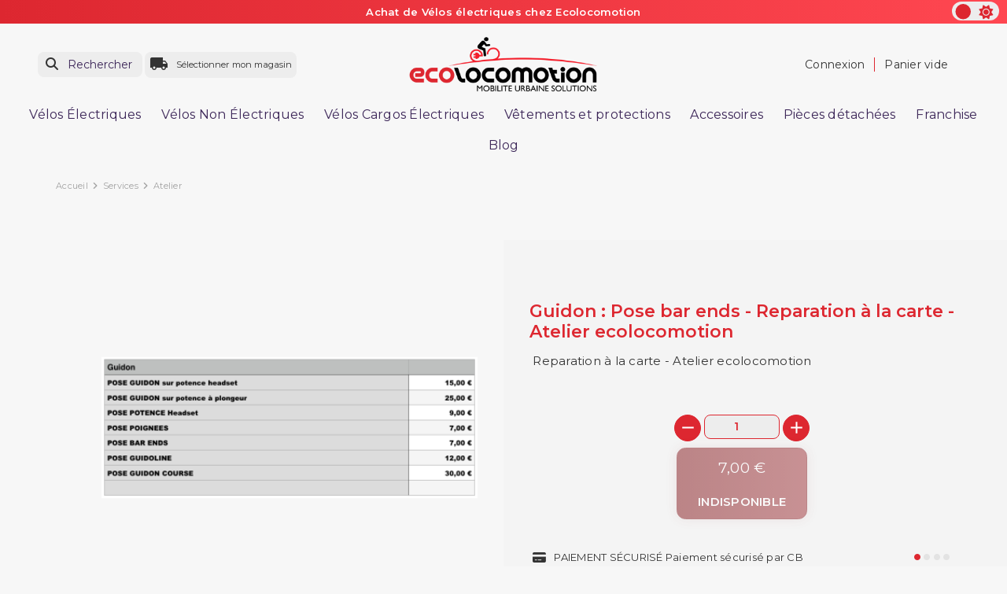

--- FILE ---
content_type: text/html; charset=utf-8
request_url: https://ecolocomotion.com/atelier/1325-guidon-pose-bar-ends-reparation-a-la-carte-atelier-ecolocomotion
body_size: 21030
content:
<!doctype html>
<html lang="fr-FR" >

<head>
    
        
    <meta charset="utf-8">


    <meta http-equiv="x-ua-compatible" content="ie=edge">



    <title>Guidon : Pose  bar ends</title>
    
        
    
    <meta name="description" content=" Reparation à la carte - Atelier ecolocomotion - Guidon : Pose  bar ends">
    <meta name="keywords" content="">

    <link rel="preconnect" href="https://www.google-analytics.com">
    <link rel="preconnect" href="https://www.googletagmanager.com">

    <link rel="preconnect" href="https://fonts.googleapis.com">
    <link rel="preconnect" href="https://fonts.gstatic.com" crossorigin>

    
                        
            <link rel="canonical" href="https://ecolocomotion.com/atelier/1325-guidon-pose-bar-ends-reparation-a-la-carte-atelier-ecolocomotion" />
    
    
            

    
        <script type="application/ld+json">
    {
        "@context": "https://schema.org",
        "@type": "Organization",
        "name" : "Ecolocomotion Vaureal",
        "url" : "https://ecolocomotion.com/",
                    "logo": {
                "@type": "ImageObject",
                "url":"https://ecolocomotion.com/img/logo-1683109719.jpg"
            },
                "foundingDate": "2014",
        "founder": {
            "@type": "Person",
            "name": ""
        },
        "contactPoint": {
            "@type": "ContactPoint",
            "contactType": "customer support",
            "telephone": "09 52 86 21 14",
            "email": "contact@ecolocomotion.com"
        }    }
</script>






    <script script type="application/ld+json">
        {
            "@context": "https://schema.org",
            "@type": "BreadcrumbList",
            "itemListElement": [
                                    {
                        "@type": "ListItem",
                        "position": 1,
                        "name": "Accueil",
                        "item": "https://ecolocomotion.com/"
                        },                                        {
                        "@type": "ListItem",
                        "position": 2,
                        "name": "Services",
                        "item": "https://ecolocomotion.com/90-services"
                        },                                        {
                        "@type": "ListItem",
                        "position": 3,
                        "name": "Atelier",
                        "item": "https://ecolocomotion.com/64-atelier"
                        },                                        {
                        "@type": "ListItem",
                        "position": 4,
                        "name": "Guidon : Pose bar ends - Reparation à la carte - Atelier ecolocomotion",
                        "item": "https://ecolocomotion.com/atelier/1325-guidon-pose-bar-ends-reparation-a-la-carte-atelier-ecolocomotion"
                        }                                    ]
            }
    </script>
    

    
	
<script type="application/ld+json">
  {
    "@context": "https://schema.org/",
    "@type": "Product",
    "name": "Guidon : Pose bar ends - Reparation à la carte - Atelier ecolocomotion",
    "description": " Reparation à la carte - Atelier ecolocomotion - Guidon : Pose  bar ends",
    "category": "Atelier",
    "image" :"https://ecolocomotion.com/1776-home_default/guidon-pose-bar-ends-reparation-a-la-carte-atelier-ecolocomotion.jpg",    "sku": "posbarend",
    "mpn": "posbarend"
        ,
      "brand": {
        "@type": "Brand",
        "name": "Ecolocomotion"
      }
              
            ,
              "offers": {
          "@type": "Offer",
          "priceCurrency": "EUR",
          "name": "Guidon : Pose bar ends - Reparation à la carte - Atelier ecolocomotion",
          "price": "7",
          "url": "https://ecolocomotion.com/atelier/1325-guidon-pose-bar-ends-reparation-a-la-carte-atelier-ecolocomotion",
          "priceValidUntil": "2026-02-01",
                      "image": ["https://ecolocomotion.com/1776-large_default/guidon-pose-bar-ends-reparation-a-la-carte-atelier-ecolocomotion.jpg"],
                    "sku": "posbarend",
          "mpn": "posbarend",
                                                                          "availability": "https://schema.org/OutOfStock",
          "seller": {
            "@type": "Organization",
            "name": "Ecolocomotion Vaureal"
          }
        }
                        }
</script>

    
        
    

    
        <meta property="og:title" content="Guidon : Pose  bar ends" />
        <meta property="og:description" content=" Reparation à la carte - Atelier ecolocomotion - Guidon : Pose  bar ends" />
        <meta property="og:url" content="https://ecolocomotion.com/atelier/1325-guidon-pose-bar-ends-reparation-a-la-carte-atelier-ecolocomotion" />
        <meta property="og:site_name" content="Ecolocomotion Vaureal" />
            



    <meta name="viewport" content="width=device-width, initial-scale=1">




    <link rel="icon" type="image/vnd.microsoft.icon" href="https://ecolocomotion.com/img/favicon-1.ico?1692458426">
    <link rel="shortcut icon" type="image/x-icon" href="https://ecolocomotion.com/img/favicon-1.ico?1692458426">
    <link rel="apple-touch-icon" sizes="57x57" href="/modules/swthememanager/views/img/favicon/1/apple-icon-57x57.png">
    <link rel="apple-touch-icon" sizes="60x60" href="/modules/swthememanager/views/img/favicon/1/apple-icon-60x60.png">
    <link rel="apple-touch-icon" sizes="72x72" href="/modules/swthememanager/views/img/favicon/1/apple-icon-72x72.png">
    <link rel="apple-touch-icon" sizes="76x76" href="/modules/swthememanager/views/img/favicon/1/apple-icon-76x76.png">
    <link rel="apple-touch-icon" sizes="114x114" href="/modules/swthememanager/views/img/favicon/1/apple-icon-114x114.png">
    <link rel="apple-touch-icon" sizes="120x120" href="/modules/swthememanager/views/img/favicon/1/apple-icon-120x120.png">
    <link rel="apple-touch-icon" sizes="144x144" href="/modules/swthememanager/views/img/favicon/1/apple-icon-144x144.png">
    <link rel="apple-touch-icon" sizes="152x152" href="/modules/swthememanager/views/img/favicon/1/apple-icon-152x152.png">
    <link rel="apple-touch-icon" sizes="180x180" href="/modules/swthememanager/views/img/favicon/1/apple-icon-180x180.png">
    <link rel="icon" type="image/png" sizes="192x192" href="/modules/swthememanager/views/img/favicon/1/android-icon-192x192.png">
    <link rel="icon" type="image/png" sizes="32x32" href="/modules/swthememanager/views/img/favicon/1/favicon-32x32.png">
    <link rel="icon" type="image/png" sizes="96x96" href="/modules/swthememanager/views/img/favicon/1/favicon-96x96.png">
    <link rel="icon" type="image/png" sizes="16x16" href="/modules/swthememanager/views/img/favicon/1/favicon-16x16.png">
        <meta name="msapplication-TileColor" content="#FFFFFF">
    <meta name="msapplication-TileImage" content="/modules/swthememanager/views/img/favicon/1/ms-icon-144x144.png">
    <meta name="theme-color" content="#FFFFFF">



        <link rel="stylesheet"
        href="https://ecolocomotion.com/themes/swmastertheme-child-1/assets/css/colorscheme.css?20260117"
        type="text/css" media="all">
    <link rel="stylesheet"
        href="https://ecolocomotion.com/themes/swmastertheme/assets/css/theme.css?20260117"
        type="text/css" media="all">
    <link rel="stylesheet"
        href="https://ecolocomotion.com/modules/ps_socialfollow/views/css/ps_socialfollow.css?20260117"
        type="text/css" media="all">
    <link rel="stylesheet"
        href="https://ecolocomotion.com/themes/swmastertheme/modules/ps_searchbar/ps_searchbar.css?20260117"
        type="text/css" media="all">
    <link rel="stylesheet"
        href="https://ecolocomotion.com/modules/paypal/views/css/paypal_fo.css?20260117"
        type="text/css" media="all">
    <link rel="stylesheet"
        href="https://ecolocomotion.com/themes/swmastertheme/modules/productcomments/views/css/productcomments.css?20260117"
        type="text/css" media="all">
    <link rel="stylesheet"
        href="https://ecolocomotion.com/themes/swmastertheme/modules/swthememanager/views/css/swthememanager.css?20260117"
        type="text/css" media="all">
    <link rel="stylesheet"
        href="https://ecolocomotion.com/modules/swthememanager/views/css/lib/owl.carousel.min.css?20260117"
        type="text/css" media="all">
    <link rel="stylesheet"
        href="https://ecolocomotion.com/modules/swthememanager/views/css/lib/owl.theme.default.min.css?20260117"
        type="text/css" media="all">
    <link rel="stylesheet"
        href="https://ecolocomotion.com/modules/swthememanager/views/css/lib/tipso.min.css?20260117"
        type="text/css" media="all">
    <link rel="stylesheet"
        href="https://ecolocomotion.com/modules/swblockreinsurance/views/css/font-awesome.min.css?20260117"
        type="text/css" media="all">
    <link rel="stylesheet"
        href="https://ecolocomotion.com/themes/swmastertheme/modules/swblockreinsurance/views/css/swblockreinsurance.css?20260117"
        type="text/css" media="all">
    <link rel="stylesheet"
        href="https://ecolocomotion.com/themes/swmastertheme-child-1/modules/swseoblock/views/css/swseoblock.css?20260117"
        type="text/css" media="all">
    <link rel="stylesheet"
        href="https://ecolocomotion.com/themes/swmastertheme/modules/swtextbanner/views/css/swtextbanner.css?20260117"
        type="text/css" media="all">
    <link rel="stylesheet"
        href="https://ecolocomotion.com/modules/swproductvideo/views/css/productvideo.css?20260117"
        type="text/css" media="all">
    <link rel="stylesheet"
        href="https://ecolocomotion.com/themes/swmastertheme/modules/ceosadvancedstock/views/css/front/ceosadvancedstock.css?20260117"
        type="text/css" media="all">
    <link rel="stylesheet"
        href="https://ecolocomotion.com/themes/swmastertheme-child-1/modules/swdeliveryoption/views/css/swdeliveryoption.css?20260117"
        type="text/css" media="all">
    <link rel="stylesheet"
        href="https://ecolocomotion.com/js/jquery/ui/themes/base/minified/jquery-ui.min.css?20260117"
        type="text/css" media="all">
    <link rel="stylesheet"
        href="https://ecolocomotion.com/js/jquery/ui/themes/base/minified/jquery.ui.theme.min.css?20260117"
        type="text/css" media="all">
    <link rel="stylesheet"
        href="https://ecolocomotion.com/js/jquery/plugins/fancybox/jquery.fancybox.css?20260117"
        type="text/css" media="all">
    <link rel="stylesheet"
        href="https://ecolocomotion.com/themes/swmastertheme/assets/css/fontawesome/files/all.min.css?20260117"
        type="text/css" media="all">
    <link rel="stylesheet"
        href="https://ecolocomotion.com/themes/swmastertheme/assets/css/sw-custom.css?20260117"
        type="text/css" media="all">
    <link rel="stylesheet"
        href="https://ecolocomotion.com/themes/swmastertheme-child-1/assets/css/sw-custom-child.css?20260117"
        type="text/css" media="all">




    

    <script type="text/javascript">
                var MT_THEME_SCHEME = 1;
                var filterModule = "ps_facetedsearch";
                var prestashop = {"cart":{"products":[],"totals":{"total":{"type":"total","label":"Total","amount":0,"value":"0,00\u00a0\u20ac"},"total_including_tax":{"type":"total","label":"Total TTC","amount":0,"value":"0,00\u00a0\u20ac"},"total_excluding_tax":{"type":"total","label":"Total HT :","amount":0,"value":"0,00\u00a0\u20ac"}},"subtotals":{"products":{"type":"products","label":"Sous-total","amount":0,"value":"0,00\u00a0\u20ac"},"discounts":null,"shipping":{"type":"shipping","label":"Livraison","amount":0,"value":""},"tax":null},"products_count":0,"summary_string":"0 articles","vouchers":{"allowed":1,"added":[]},"discounts":[],"minimalPurchase":0,"minimalPurchaseRequired":""},"currency":{"id":1,"name":"Euro","iso_code":"EUR","iso_code_num":"978","sign":"\u20ac"},"customer":{"lastname":null,"firstname":null,"email":null,"birthday":null,"newsletter":null,"newsletter_date_add":null,"optin":null,"website":null,"company":null,"siret":null,"ape":null,"is_logged":false,"gender":{"type":null,"name":null},"addresses":[]},"language":{"name":"Fran\u00e7ais (French)","iso_code":"fr","locale":"fr-FR","language_code":"fr","is_rtl":"0","date_format_lite":"d\/m\/Y","date_format_full":"d\/m\/Y H:i:s","id":1},"page":{"title":"","canonical":"https:\/\/ecolocomotion.com\/atelier\/1325-guidon-pose-bar-ends-reparation-a-la-carte-atelier-ecolocomotion","meta":{"title":"Guidon : Pose  bar ends","description":" Reparation \u00e0 la carte - Atelier ecolocomotion - Guidon : Pose  bar ends","keywords":"","robots":"index"},"page_name":"product","body_classes":{"lang-fr":true,"lang-rtl":false,"country-FR":true,"currency-EUR":true,"layout-full-width":true,"page-product":true,"tax-display-enabled":true,"product-id-1325":true,"product-Guidon : Pose bar ends - Reparation \u00e0 la carte - Atelier ecolocomotion":true,"product-id-category-64":true,"product-id-manufacturer-15":true,"product-id-supplier-23":true},"admin_notifications":[]},"shop":{"name":"Ecolocomotion Vaureal","logo":"https:\/\/ecolocomotion.com\/img\/logo-1683109719.jpg","stores_icon":"https:\/\/ecolocomotion.com\/img\/logo_stores.png","favicon":"https:\/\/ecolocomotion.com\/img\/favicon-1.ico"},"urls":{"base_url":"https:\/\/ecolocomotion.com\/","current_url":"https:\/\/ecolocomotion.com\/atelier\/1325-guidon-pose-bar-ends-reparation-a-la-carte-atelier-ecolocomotion","shop_domain_url":"https:\/\/ecolocomotion.com","img_ps_url":"https:\/\/ecolocomotion.com\/img\/","img_cat_url":"https:\/\/ecolocomotion.com\/img\/c\/","img_lang_url":"https:\/\/ecolocomotion.com\/img\/l\/","img_prod_url":"https:\/\/ecolocomotion.com\/img\/p\/","img_manu_url":"https:\/\/ecolocomotion.com\/img\/m\/","img_sup_url":"https:\/\/ecolocomotion.com\/img\/su\/","img_ship_url":"https:\/\/ecolocomotion.com\/img\/s\/","img_store_url":"https:\/\/ecolocomotion.com\/img\/st\/","img_col_url":"https:\/\/ecolocomotion.com\/img\/co\/","img_url":"https:\/\/ecolocomotion.com\/themes\/swmastertheme-child-1\/assets\/img\/","css_url":"https:\/\/ecolocomotion.com\/themes\/swmastertheme-child-1\/assets\/css\/","js_url":"https:\/\/ecolocomotion.com\/themes\/swmastertheme-child-1\/assets\/js\/","pic_url":"https:\/\/ecolocomotion.com\/upload\/","pages":{"address":"https:\/\/ecolocomotion.com\/adresse","addresses":"https:\/\/ecolocomotion.com\/adresses","authentication":"https:\/\/ecolocomotion.com\/connexion","cart":"https:\/\/ecolocomotion.com\/panier","category":"https:\/\/ecolocomotion.com\/index.php?controller=category","cms":"https:\/\/ecolocomotion.com\/index.php?controller=cms","contact":"https:\/\/ecolocomotion.com\/nous-contacter","discount":"https:\/\/ecolocomotion.com\/reduction","guest_tracking":"https:\/\/ecolocomotion.com\/suivi-commande-invite","history":"https:\/\/ecolocomotion.com\/historique-commandes","identity":"https:\/\/ecolocomotion.com\/identite","index":"https:\/\/ecolocomotion.com\/","my_account":"https:\/\/ecolocomotion.com\/mon-compte","order_confirmation":"https:\/\/ecolocomotion.com\/confirmation-commande","order_detail":"https:\/\/ecolocomotion.com\/index.php?controller=order-detail","order_follow":"https:\/\/ecolocomotion.com\/suivi-commande","order":"https:\/\/ecolocomotion.com\/commande","order_return":"https:\/\/ecolocomotion.com\/index.php?controller=order-return","order_slip":"https:\/\/ecolocomotion.com\/avoirs","pagenotfound":"https:\/\/ecolocomotion.com\/page-introuvable","password":"https:\/\/ecolocomotion.com\/recuperation-mot-de-passe","pdf_invoice":"https:\/\/ecolocomotion.com\/index.php?controller=pdf-invoice","pdf_order_return":"https:\/\/ecolocomotion.com\/index.php?controller=pdf-order-return","pdf_order_slip":"https:\/\/ecolocomotion.com\/index.php?controller=pdf-order-slip","prices_drop":"https:\/\/ecolocomotion.com\/promotions","product":"https:\/\/ecolocomotion.com\/index.php?controller=product","search":"https:\/\/ecolocomotion.com\/recherche","sitemap":"https:\/\/ecolocomotion.com\/plan-site","stores":"https:\/\/ecolocomotion.com\/magasins","supplier":"https:\/\/ecolocomotion.com\/fournisseur","register":"https:\/\/ecolocomotion.com\/connexion?create_account=1","order_login":"https:\/\/ecolocomotion.com\/commande?login=1"},"alternative_langs":[],"theme_assets":"\/themes\/swmastertheme-child-1\/assets\/","actions":{"logout":"https:\/\/ecolocomotion.com\/?mylogout="},"no_picture_image":{"bySize":{"small_default":{"url":"https:\/\/ecolocomotion.com\/img\/p\/fr-default-small_default.jpg","width":75,"height":75},"mt_cart_panel":{"url":"https:\/\/ecolocomotion.com\/img\/p\/fr-default-mt_cart_panel.jpg","width":76,"height":76},"cart_default":{"url":"https:\/\/ecolocomotion.com\/img\/p\/fr-default-cart_default.jpg","width":125,"height":125},"mt_home":{"url":"https:\/\/ecolocomotion.com\/img\/p\/fr-default-mt_home.jpg","width":239,"height":239},"home_default":{"url":"https:\/\/ecolocomotion.com\/img\/p\/fr-default-home_default.jpg","width":250,"height":250},"mt_medium":{"url":"https:\/\/ecolocomotion.com\/img\/p\/fr-default-mt_medium.jpg","width":450,"height":450},"medium_default":{"url":"https:\/\/ecolocomotion.com\/img\/p\/fr-default-medium_default.jpg","width":452,"height":452},"large_default":{"url":"https:\/\/ecolocomotion.com\/img\/p\/fr-default-large_default.jpg","width":800,"height":800}},"small":{"url":"https:\/\/ecolocomotion.com\/img\/p\/fr-default-small_default.jpg","width":75,"height":75},"medium":{"url":"https:\/\/ecolocomotion.com\/img\/p\/fr-default-home_default.jpg","width":250,"height":250},"large":{"url":"https:\/\/ecolocomotion.com\/img\/p\/fr-default-large_default.jpg","width":800,"height":800},"legend":""}},"configuration":{"display_taxes_label":true,"display_prices_tax_incl":true,"is_catalog":false,"show_prices":true,"opt_in":{"partner":true},"quantity_discount":{"type":"discount","label":"Remise sur prix unitaire"},"voucher_enabled":1,"return_enabled":0},"field_required":[],"breadcrumb":{"links":[{"title":"Accueil","url":"https:\/\/ecolocomotion.com\/"},{"title":"Services","url":"https:\/\/ecolocomotion.com\/90-services"},{"title":"Atelier","url":"https:\/\/ecolocomotion.com\/64-atelier"},{"title":"Guidon : Pose bar ends - Reparation \u00e0 la carte - Atelier ecolocomotion","url":"https:\/\/ecolocomotion.com\/atelier\/1325-guidon-pose-bar-ends-reparation-a-la-carte-atelier-ecolocomotion"}],"count":4},"link":{"protocol_link":"https:\/\/","protocol_content":"https:\/\/"},"time":1768660987,"static_token":"6e378e25448484e017ee7ad789a9f092","token":"d774fc3306eaed4c434e2e6fe54e89c2","debug":false};
                var psemailsubscription_subscription = "https:\/\/ecolocomotion.com\/module\/ps_emailsubscription\/subscription";
                var searchModule = "ps_searchbar";
                var searchPageLink = "https:\/\/ecolocomotion.com\/recherche";
                var shopname = "MAGASIN VAUREAL";
                var swajaxurl = "https:\/\/ecolocomotion.com\/module\/swthememanager\/ajax";
                var swdo = 0;
                var swdoage = "true";
                var swdowarehouse = 0;
                var swdowarehouseisShop = 0;
                var swpage = "product";
                var swproduct = "produit";
                var swproducts = "produits";
                var swreorder = 0;
                var theme_name = "swmastertheme";
                var themeuri = "\/themes\/swmastertheme-child-1\/";
            </script>



    
  <link rel="prefetch" href="https://www.paypal.com/sdk/js?client-id=AXjYFXWyb4xJCErTUDiFkzL0Ulnn-bMm4fal4G-1nQXQ1ZQxp06fOuE7naKUXGkq2TZpYSiI9xXbs4eo&amp;merchant-id=0&amp;currency=EUR&amp;intent=capture&amp;commit=false&amp;vault=false&amp;integration-date=2022-14-06&amp;enable-funding=paylater&amp;components=marks,funding-eligibility" as="script">



    
	<meta property="og:type" content="product">
			<meta property="og:image" content="https://ecolocomotion.com/1776-large_default/guidon-pose-bar-ends-reparation-a-la-carte-atelier-ecolocomotion.jpg">
	
			<meta property="product:pretax_price:amount" content="5.833333">
		<meta property="product:pretax_price:currency" content="EUR">
		<meta property="product:price:amount" content="7">
		<meta property="product:price:currency" content="EUR">
		
</head>

<body id="product" class="lang-fr country-fr currency-eur layout-full-width page-product tax-display-enabled product-id-1325 product-guidon-pose-bar-ends-reparation-a-la-carte-atelier-ecolocomotion product-id-category-64 product-id-manufacturer-15 product-id-supplier-23">
    <div id="pspage">
        <main>
                            <div class="theme-switch">
                    <input type="checkbox" class="checkbox-theme" id="btnscheme" value="1" aria-label="color scheme"
                        >
                    <label for="btnscheme" class="label-theme" aria-label="color scheme">
                        <i class="fa-solid fa-moon"></i>
                        <i class='fa-solid fa-sun'></i>
                        <div class='ball'></div>
                    </label>
                </div>
                        
                    <section class="container-fluid">
        <div class="row swtextbanner-size">
            <div id="swtextbanner" class="col-lg-12 swjs_mini_textbanner swtextbanner-size" data-pause-on-hover="true">
                <ul class="swtextbanner-list swtextbanner-size">
                                                                                                                            <li class="swtextbanner-size textbanner1"
                                    data-id="1">
                                    <span class="swtextbanner-txt let-spacing-n2">
                                                                                    Achat de Vélos électriques chez Ecolocomotion
                                                                                </span>
                                </li>
                                                                                        </ul>
            </div>
        </div>
    </section>

            

            
                            

            <header id="header">
                
                    

    <div class="header-banner">
        
    </div>



    <nav class="header-nav">
        <div class="container">
            <div class="row">
                <div class="col-md-5 col-xs-12">
                    
                </div>
                <div class="col-md-7 right-nav">
                    
                </div>
            </div>
        </div>
    </nav>




            <div class="header-top">
            <div class="container">
                <div class="row">
                    <div class="header-top-left col-3 col-sm-3 col-md-4 let-spacing-n2 pl-2 pr-1">
                        <div id="lnk-menu-mobile" class="lnk-menu-mobile d-lg-none">
                            <div class="mmenu-obtn swjs_olayer headico"
                                data-type="swtm_menu">
                                <a href="#sf-menu" onclick="return false;" aria-label="Menu">
                                    <i class="mt-ico mt-menu"></i>
                                </a>
                            </div>
                        </div>
                        <div class="search-widgets swjs_olayer desktop-search" data-type="ps_searchbar">
	<i class="fas fa-search"></i>
	<input class="sw_sws" type="button" value="Rechercher"
	       aria-label="Rechercher">
</div>
<div class="search-widgets swjs_olayer mobile-search d-lg-none m-0 headico" data-type="ps_searchbar">
	<i class="fas fa-search"></i>
</div>
    <button id="swselect-delivery-option">

                                    <i class="material-icons">
                local_shipping
                </i>
                        
                    <div class="swdostorename-bk">
                <span class="storename-nav-top">Sélectionner mon magasin</span>
            </div>
        
    </button>

                    </div>
                    <div class="head_logo col-6 col-sm-6 col-md-4 d-sm-flex" id="_desktop_logo">
                                                    
            <a href="https://ecolocomotion.com/">
    <img id="mtlogo" class="logo img-fluid" src="https://ecolocomotion.com/img/logo-1683109719.jpg" alt="Ecolocomotion Vaureal" width="800"
      height="272">
  </a>

                                            </div>
                    <div class="header-top-right col-3 col-sm-3 col-md-4 let-spacing-n2">
                        <div class="header-top-right-top">
                            <div id="_desktop_user_info" class="d-none d-lg-flex">
    <div class="user-info">
                    <a
                href="https://ecolocomotion.com/mon-compte"
                title="Identifiez-vous"
                rel="nofollow"
                >
                                <span class="dc_header-t dc_header-link">Connexion</span>
            </a>
            </div>
</div>
<div id="_desktop_cart">
    <div class="blockcart cart-preview inactive"
        data-refresh-url="//ecolocomotion.com/module/ps_shoppingcart/ajax">
        <div class="desktop-bk d-none d-lg-flex">
                                        <span class="hidden-sm-down dc_header-t">Panier vide</span>
                                </div>
        <div class="mobile-bk d-lg-none headico">
            	          <i class="fas fa-shopping-cart"></i>
        </div>
    </div>
</div>

                        </div>
                        <div class="header-top-right-bottom">
                            
                        </div>
                    </div>

                </div>
                <div class="row">
                    <div id="header-top" class="col-12 position-static">
                        
                    </div>
                </div>

                <div id="mobile_top_menu_wrapper" class="row hidden-md-up" style="display:none;">
                    <div class="js-top-menu mobile" id="_mobile_top_menu"></div>
                    <div class="js-top-menu-bottom">
                        <div id="_mobile_currency_selector"></div>
                        <div id="_mobile_language_selector"></div>
                        <div id="_mobile_contact_link"></div>
                    </div>
                </div>
            </div>
        </div>
                    <div class="col-12">
                <div class="row">
                    

<div class="menu js-top-menu position-static hidden-sm-down" id="_desktop_top_menu">
    
    			<ul class="top-menu d-none d-lg-flex flex-wrap justify-content-center" id="top-menu"			    data-depth="0">
          						<li class="category" id="category-12">
                							<a
											class="dropdown-item"
											href="https://ecolocomotion.com/12-velos-electriques" data-depth="0"
                      							>
                  Vélos Électriques
							</a>
                									<div  class="popover sub-menu js-sub-menu collapse"									>
                      
    			<ul class="top-menu d-flex flex-wrap justify-content-start" 			    data-depth="1">
          						<li class="category" id="category-25">
                							<a
											class="dropdown-item dropdown-submenu"
											href="https://ecolocomotion.com/25-vae-urbain" data-depth="1"
                      							>
                  VAE urbain
							</a>
                						</li>
          						<li class="category" id="category-26">
                							<a
											class="dropdown-item dropdown-submenu"
											href="https://ecolocomotion.com/26-vae-vtc-trekking" data-depth="1"
                      							>
                  VAE VTC trekking
							</a>
                						</li>
          						<li class="category" id="category-73">
                							<a
											class="dropdown-item dropdown-submenu"
											href="https://ecolocomotion.com/73-vae-vintage" data-depth="1"
                      							>
                  VAE vintage
							</a>
                						</li>
          						<li class="category" id="category-27">
                							<a
											class="dropdown-item dropdown-submenu"
											href="https://ecolocomotion.com/27-vttae" data-depth="1"
                      							>
                  VTTAE
							</a>
                						</li>
          						<li class="category" id="category-101">
                							<a
											class="dropdown-item dropdown-submenu"
											href="https://ecolocomotion.com/101-vae-premium" data-depth="1"
                      							>
                  VAE premium
							</a>
                						</li>
          						<li class="category" id="category-104">
                							<a
											class="dropdown-item dropdown-submenu"
											href="https://ecolocomotion.com/104-pedelec-speed-bike" data-depth="1"
                      							>
                  Pedelec Speed-bike
							</a>
                						</li>
          						<li class="category" id="category-114">
                							<a
											class="dropdown-item dropdown-submenu"
											href="https://ecolocomotion.com/114-vae-compacts" data-depth="1"
                      							>
                  VAE compacts
							</a>
                						</li>
          						<li class="category" id="category-24">
                							<a
											class="dropdown-item dropdown-submenu"
											href="https://ecolocomotion.com/24-vae-pliants" data-depth="1"
                      							>
                  VAE pliants
							</a>
                						</li>
          						<li class="category" id="category-139">
                							<a
											class="dropdown-item dropdown-submenu"
											href="https://ecolocomotion.com/139-vae-enfants" data-depth="1"
                      							>
                  VAE enfants
							</a>
                						</li>
          			</ul>
    
									</div>
                						</li>
          						<li class="category" id="category-21">
                							<a
											class="dropdown-item"
											href="https://ecolocomotion.com/21-velos-non-electriques" data-depth="0"
                      							>
                  Vélos Non Électriques
							</a>
                									<div  class="popover sub-menu js-sub-menu collapse"									>
                      
    			<ul class="top-menu d-flex flex-wrap justify-content-start" 			    data-depth="1">
          						<li class="category" id="category-76">
                							<a
											class="dropdown-item dropdown-submenu"
											href="https://ecolocomotion.com/76-velos-enfants" data-depth="1"
                      							>
                  Vélos enfants
							</a>
                						</li>
          						<li class="category" id="category-99">
                							<a
											class="dropdown-item dropdown-submenu"
											href="https://ecolocomotion.com/99-velos-de-trekking-randonnee" data-depth="1"
                      							>
                  Vélos de trekking-randonnée
							</a>
                						</li>
          						<li class="category" id="category-112">
                							<a
											class="dropdown-item dropdown-submenu"
											href="https://ecolocomotion.com/112-velos-pliants" data-depth="1"
                      							>
                  Vélos pliants
							</a>
                						</li>
          						<li class="category" id="category-113">
                							<a
											class="dropdown-item dropdown-submenu"
											href="https://ecolocomotion.com/113-velos-de-ville-traditionnels-ou-vintages" data-depth="1"
                      							>
                  Vélos de ville traditionnels ou vintages
							</a>
                						</li>
          						<li class="category" id="category-169">
                							<a
											class="dropdown-item dropdown-submenu"
											href="https://ecolocomotion.com/169-velos-cargo" data-depth="1"
                      							>
                  Vélos cargo
							</a>
                						</li>
          						<li class="category" id="category-178">
                							<a
											class="dropdown-item dropdown-submenu"
											href="https://ecolocomotion.com/178-velos-tout-terrain" data-depth="1"
                      							>
                  Vélos Tout Terrain
							</a>
                						</li>
          						<li class="category" id="category-148">
                							<a
											class="dropdown-item dropdown-submenu"
											href="https://ecolocomotion.com/148-velos-de-gravel" data-depth="1"
                      							>
                  Vélos de Gravel
							</a>
                						</li>
          			</ul>
    
									</div>
                						</li>
          						<li class="category" id="category-29">
                							<a
											class="dropdown-item"
											href="https://ecolocomotion.com/29-velos-cargos-electriques" data-depth="0"
                      							>
                  Vélos Cargos Électriques
							</a>
                									<div  class="popover sub-menu js-sub-menu collapse"									>
                      
    			<ul class="top-menu d-flex flex-wrap justify-content-start" 			    data-depth="1">
          						<li class="category" id="category-108">
                							<a
											class="dropdown-item dropdown-submenu"
											href="https://ecolocomotion.com/108-vae-a-porte-bagage-rallonge" data-depth="1"
                      							>
                  VAE à porte-bagage rallongé
							</a>
                						</li>
          						<li class="category" id="category-109">
                							<a
											class="dropdown-item dropdown-submenu"
											href="https://ecolocomotion.com/109-vae-cargos-2-roues-bi-porteurs" data-depth="1"
                      							>
                  VAE cargos 2 roues bi-porteurs
							</a>
                						</li>
          						<li class="category" id="category-110">
                							<a
											class="dropdown-item dropdown-submenu"
											href="https://ecolocomotion.com/110-vae-cargos-3-roues-tri-porteurs" data-depth="1"
                      							>
                  VAE cargos 3 roues tri-porteurs
							</a>
                						</li>
          						<li class="category" id="category-111">
                							<a
											class="dropdown-item dropdown-submenu"
											href="https://ecolocomotion.com/111-vae-cargos-professionnels" data-depth="1"
                      							>
                  VAE cargos professionnels
							</a>
                						</li>
          						<li class="category" id="category-182">
                							<a
											class="dropdown-item dropdown-submenu"
											href="https://ecolocomotion.com/182-accessoires-velos-cargo" data-depth="1"
                      							>
                  Accessoires vélos cargo
							</a>
                						</li>
          			</ul>
    
									</div>
                						</li>
          						<li class="category" id="category-79">
                							<a
											class="dropdown-item"
											href="https://ecolocomotion.com/79-vetements-et-protections" data-depth="0"
                      							>
                  Vêtements et protections
							</a>
                									<div  class="popover sub-menu js-sub-menu collapse"									>
                      
    			<ul class="top-menu d-flex flex-wrap justify-content-start" 			    data-depth="1">
          						<li class="category" id="category-47">
                							<a
											class="dropdown-item dropdown-submenu"
											href="https://ecolocomotion.com/47-capes-de-pluie" data-depth="1"
                      							>
                  Capes de pluie
							</a>
                						</li>
          						<li class="category" id="category-20">
                							<a
											class="dropdown-item dropdown-submenu"
											href="https://ecolocomotion.com/20-pantalons" data-depth="1"
                      							>
                  Pantalons
							</a>
                						</li>
          						<li class="category" id="category-55">
                							<a
											class="dropdown-item dropdown-submenu"
											href="https://ecolocomotion.com/55-casques" data-depth="1"
                      							>
                  Casques
							</a>
                						</li>
          						<li class="category" id="category-44">
                							<a
											class="dropdown-item dropdown-submenu"
											href="https://ecolocomotion.com/44-sangles-pantalons" data-depth="1"
                      							>
                  Sangles Pantalons
							</a>
                						</li>
          						<li class="category" id="category-49">
                							<a
											class="dropdown-item dropdown-submenu"
											href="https://ecolocomotion.com/49-gants" data-depth="1"
                      							>
                  Gants
							</a>
                						</li>
          						<li class="category" id="category-63">
                							<a
											class="dropdown-item dropdown-submenu"
											href="https://ecolocomotion.com/63-housses-de-protections" data-depth="1"
                      							>
                  Housses de protections
							</a>
                						</li>
          						<li class="category" id="category-80">
                							<a
											class="dropdown-item dropdown-submenu"
											href="https://ecolocomotion.com/80-chapeaux-casquettes" data-depth="1"
                      							>
                  Chapeaux &amp; Casquettes
							</a>
                						</li>
          						<li class="category" id="category-81">
                							<a
											class="dropdown-item dropdown-submenu"
											href="https://ecolocomotion.com/81-chaussures" data-depth="1"
                      							>
                  Chaussures
							</a>
                						</li>
          						<li class="category" id="category-82">
                							<a
											class="dropdown-item dropdown-submenu"
											href="https://ecolocomotion.com/82-t-shirts" data-depth="1"
                      							>
                  T-Shirts
							</a>
                						</li>
          						<li class="category" id="category-85">
                							<a
											class="dropdown-item dropdown-submenu"
											href="https://ecolocomotion.com/85-hoodies-sweets-pulls" data-depth="1"
                      							>
                  Hoodies - Sweets - Pulls
							</a>
                						</li>
          						<li class="category" id="category-86">
                							<a
											class="dropdown-item dropdown-submenu"
											href="https://ecolocomotion.com/86-chaussettes" data-depth="1"
                      							>
                  Chaussettes
							</a>
                						</li>
          						<li class="category" id="category-89">
                							<a
											class="dropdown-item dropdown-submenu"
											href="https://ecolocomotion.com/89-echarpes-et-tours-de-cou" data-depth="1"
                      							>
                  Echarpes et tours de cou
							</a>
                						</li>
          						<li class="category" id="category-120">
                							<a
											class="dropdown-item dropdown-submenu"
											href="https://ecolocomotion.com/120-masques" data-depth="1"
                      							>
                  Masques 
							</a>
                						</li>
          						<li class="category" id="category-122">
                							<a
											class="dropdown-item dropdown-submenu"
											href="https://ecolocomotion.com/122-vestes-et-gilets" data-depth="1"
                      							>
                  Vestes et gilets
							</a>
                						</li>
          						<li class="category" id="category-123">
                							<a
											class="dropdown-item dropdown-submenu"
											href="https://ecolocomotion.com/123-manteaux" data-depth="1"
                      							>
                  Manteaux
							</a>
                						</li>
          						<li class="category" id="category-127">
                							<a
											class="dropdown-item dropdown-submenu"
											href="https://ecolocomotion.com/127-lacets-reflechissants" data-depth="1"
                      							>
                  Lacets réfléchissants
							</a>
                						</li>
          						<li class="category" id="category-149">
                							<a
											class="dropdown-item dropdown-submenu"
											href="https://ecolocomotion.com/149-shorts" data-depth="1"
                      							>
                  Shorts
							</a>
                						</li>
          			</ul>
    
									</div>
                						</li>
          						<li class="category" id="category-19">
                							<a
											class="dropdown-item"
											href="https://ecolocomotion.com/19-accessoires" data-depth="0"
                      							>
                  Accessoires
							</a>
                									<div  class="popover sub-menu js-sub-menu collapse"									>
                      
    			<ul class="top-menu d-flex flex-wrap justify-content-start" 			    data-depth="1">
          						<li class="category" id="category-30">
                							<a
											class="dropdown-item dropdown-submenu"
											href="https://ecolocomotion.com/30-antivols" data-depth="1"
                      							>
                  Antivols
							</a>
                						</li>
          						<li class="category" id="category-117">
                							<a
											class="dropdown-item dropdown-submenu"
											href="https://ecolocomotion.com/117-retroviseurs" data-depth="1"
                      							>
                  Rétroviseurs
							</a>
                						</li>
          						<li class="category" id="category-37">
                							<a
											class="dropdown-item dropdown-submenu"
											href="https://ecolocomotion.com/37-compteurs" data-depth="1"
                      							>
                  Compteurs
							</a>
                						</li>
          						<li class="category" id="category-56">
                							<a
											class="dropdown-item dropdown-submenu"
											href="https://ecolocomotion.com/56-sonnettes-et-avertisseurs" data-depth="1"
                      							>
                  Sonnettes et avertisseurs
							</a>
                						</li>
          						<li class="category" id="category-57">
                							<a
											class="dropdown-item dropdown-submenu"
											href="https://ecolocomotion.com/57-bequilles" data-depth="1"
                      							>
                  Béquilles
							</a>
                						</li>
          						<li class="category" id="category-59">
                							<a
											class="dropdown-item dropdown-submenu"
											href="https://ecolocomotion.com/59-porte-bagages" data-depth="1"
                      							>
                  Porte-bagages
							</a>
                						</li>
          						<li class="category" id="category-31">
                							<a
											class="dropdown-item dropdown-submenu"
											href="https://ecolocomotion.com/31-eclairages" data-depth="1"
                      							>
                  Éclairages
							</a>
                						</li>
          						<li class="category" id="category-32">
                							<a
											class="dropdown-item dropdown-submenu"
											href="https://ecolocomotion.com/32-remorques" data-depth="1"
                      							>
                  Remorques
							</a>
                						</li>
          						<li class="category" id="category-43">
                							<a
											class="dropdown-item dropdown-submenu"
											href="https://ecolocomotion.com/43-guidolines" data-depth="1"
                      							>
                  Guidolines
							</a>
                						</li>
          						<li class="category" id="category-45">
                							<a
											class="dropdown-item dropdown-submenu"
											href="https://ecolocomotion.com/45-poignees" data-depth="1"
                      							>
                  Poignées
							</a>
                						</li>
          						<li class="category" id="category-87">
                							<a
											class="dropdown-item dropdown-submenu"
											href="https://ecolocomotion.com/87-smartphones" data-depth="1"
                      							>
                  Smartphones
							</a>
                						</li>
          						<li class="category" id="category-58">
                							<a
											class="dropdown-item dropdown-submenu"
											href="https://ecolocomotion.com/58-bidons-et-porte-bidons" data-depth="1"
                      							>
                  Bidons et porte-bidons
							</a>
                						</li>
          						<li class="category" id="category-60">
                							<a
											class="dropdown-item dropdown-submenu"
											href="https://ecolocomotion.com/60-porte-bebes-et-sieges-enfants" data-depth="1"
                      							>
                  Porte-bébés et Sièges enfants
							</a>
                						</li>
          						<li class="category" id="category-142">
                							<a
											class="dropdown-item dropdown-submenu"
											href="https://ecolocomotion.com/142-garde-boue" data-depth="1"
                      							>
                  Garde-boue
							</a>
                						</li>
          						<li class="category" id="category-42">
                							<a
											class="dropdown-item dropdown-submenu"
											href="https://ecolocomotion.com/42-paniers-et-bagages" data-depth="1"
                      							>
                  Paniers et bagages
							</a>
                									<div  class="collapse"									>
                      
    			<ul class="top-menu " 			    data-depth="2">
          						<li class="category" id="category-52">
                							<a
											class="dropdown-item"
											href="https://ecolocomotion.com/52-sacs-a-dos" data-depth="2"
                      							>
                  Sacs à dos
							</a>
                						</li>
          						<li class="category" id="category-53">
                							<a
											class="dropdown-item"
											href="https://ecolocomotion.com/53-sacs-et-besaces" data-depth="2"
                      							>
                  Sacs et besaces
							</a>
                						</li>
          						<li class="category" id="category-61">
                							<a
											class="dropdown-item"
											href="https://ecolocomotion.com/61-top-cases-rackpack-et-trunkbag" data-depth="2"
                      							>
                  Top cases,  rackpack et trunkbag
							</a>
                						</li>
          						<li class="category" id="category-154">
                							<a
											class="dropdown-item"
											href="https://ecolocomotion.com/154-sacoches-de-velo" data-depth="2"
                      							>
                  Sacoches de vélo
							</a>
                						</li>
          						<li class="category" id="category-196">
                							<a
											class="dropdown-item"
											href="https://ecolocomotion.com/196-paniers-pour-velos" data-depth="2"
                      							>
                  Paniers pour vélos
							</a>
                						</li>
          						<li class="category" id="category-197">
                							<a
											class="dropdown-item"
											href="https://ecolocomotion.com/197-accessoires-et-fixations" data-depth="2"
                      							>
                  Accessoires et fixations
							</a>
                						</li>
          			</ul>
    
									</div>
                						</li>
          						<li class="category" id="category-128">
                							<a
											class="dropdown-item dropdown-submenu"
											href="https://ecolocomotion.com/128-reflecteurs-roues" data-depth="1"
                      							>
                  Réflecteurs roues
							</a>
                						</li>
          						<li class="category" id="category-141">
                							<a
											class="dropdown-item dropdown-submenu"
											href="https://ecolocomotion.com/141-porte-velos" data-depth="1"
                      							>
                  Porte-vélos
							</a>
                						</li>
          						<li class="category" id="category-176">
                							<a
											class="dropdown-item dropdown-submenu"
											href="https://ecolocomotion.com/176-pompes" data-depth="1"
                      							>
                  Pompes
							</a>
                						</li>
          			</ul>
    
									</div>
                						</li>
          						<li class="category" id="category-16">
                							<a
											class="dropdown-item"
											href="https://ecolocomotion.com/16-pieces-detachees" data-depth="0"
                      							>
                  Pièces détachées
							</a>
                									<div  class="popover sub-menu js-sub-menu collapse"									>
                      
    			<ul class="top-menu d-flex flex-wrap justify-content-start" 			    data-depth="1">
          						<li class="category" id="category-125">
                							<a
											class="dropdown-item dropdown-submenu"
											href="https://ecolocomotion.com/125-roues" data-depth="1"
                      							>
                  Roues
							</a>
                									<div  class="collapse"									>
                      
    			<ul class="top-menu " 			    data-depth="2">
          						<li class="category" id="category-190">
                							<a
											class="dropdown-item"
											href="https://ecolocomotion.com/190-roues-completes" data-depth="2"
                      							>
                  Roues complètes
							</a>
                						</li>
          						<li class="category" id="category-191">
                							<a
											class="dropdown-item"
											href="https://ecolocomotion.com/191-roulements" data-depth="2"
                      							>
                  Roulements
							</a>
                						</li>
          						<li class="category" id="category-163">
                							<a
											class="dropdown-item"
											href="https://ecolocomotion.com/163-fonds-de-jantes" data-depth="2"
                      							>
                  Fonds de jantes
							</a>
                						</li>
          						<li class="category" id="category-192">
                							<a
											class="dropdown-item"
											href="https://ecolocomotion.com/192-blocages-et-axes" data-depth="2"
                      							>
                  Blocages et axes
							</a>
                						</li>
          						<li class="category" id="category-201">
                							<a
											class="dropdown-item"
											href="https://ecolocomotion.com/201-rayons" data-depth="2"
                      							>
                  Rayons
							</a>
                						</li>
          			</ul>
    
									</div>
                						</li>
          						<li class="category" id="category-160">
                							<a
											class="dropdown-item dropdown-submenu"
											href="https://ecolocomotion.com/160-transmissions" data-depth="1"
                      							>
                  Transmissions
							</a>
                									<div  class="collapse"									>
                      
    			<ul class="top-menu " 			    data-depth="2">
          						<li class="category" id="category-133">
                							<a
											class="dropdown-item"
											href="https://ecolocomotion.com/133-derailleurs" data-depth="2"
                      							>
                  Dérailleurs
							</a>
                						</li>
          						<li class="category" id="category-130">
                							<a
											class="dropdown-item"
											href="https://ecolocomotion.com/130-cassettes-et-roues-libres" data-depth="2"
                      							>
                  Cassettes et roues-libres
							</a>
                						</li>
          						<li class="category" id="category-132">
                							<a
											class="dropdown-item"
											href="https://ecolocomotion.com/132-chaines" data-depth="2"
                      							>
                  Chaînes
							</a>
                						</li>
          						<li class="category" id="category-179">
                							<a
											class="dropdown-item"
											href="https://ecolocomotion.com/179-courroie-gates" data-depth="2"
                      							>
                  Courroie Gates
							</a>
                						</li>
          						<li class="category" id="category-183">
                							<a
											class="dropdown-item"
											href="https://ecolocomotion.com/183-boitiers-de-pedalier" data-depth="2"
                      							>
                  Boîtiers de pédalier
							</a>
                						</li>
          						<li class="category" id="category-143">
                							<a
											class="dropdown-item"
											href="https://ecolocomotion.com/143-plateaux" data-depth="2"
                      							>
                  Plateaux
							</a>
                						</li>
          						<li class="category" id="category-145">
                							<a
											class="dropdown-item"
											href="https://ecolocomotion.com/145-pedaliers" data-depth="2"
                      							>
                  Pédaliers
							</a>
                						</li>
          						<li class="category" id="category-189">
                							<a
											class="dropdown-item"
											href="https://ecolocomotion.com/189-commandes-de-vitesses" data-depth="2"
                      							>
                  Commandes de vitesses
							</a>
                						</li>
          			</ul>
    
									</div>
                						</li>
          						<li class="category" id="category-161">
                							<a
											class="dropdown-item dropdown-submenu"
											href="https://ecolocomotion.com/161-peripheriques" data-depth="1"
                      							>
                  Péripheriques
							</a>
                									<div  class="collapse"									>
                      
    			<ul class="top-menu " 			    data-depth="2">
          						<li class="category" id="category-41">
                							<a
											class="dropdown-item"
											href="https://ecolocomotion.com/41-selles" data-depth="2"
                      							>
                  Selles
							</a>
                						</li>
          						<li class="category" id="category-151">
                							<a
											class="dropdown-item"
											href="https://ecolocomotion.com/151-tiges-de-selle" data-depth="2"
                      							>
                  Tiges de selle
							</a>
                						</li>
          						<li class="category" id="category-48">
                							<a
											class="dropdown-item"
											href="https://ecolocomotion.com/48-pedales" data-depth="2"
                      							>
                  Pédales
							</a>
                						</li>
          			</ul>
    
									</div>
                						</li>
          						<li class="category" id="category-164">
                							<a
											class="dropdown-item dropdown-submenu"
											href="https://ecolocomotion.com/164-pneumatiques" data-depth="1"
                      							>
                  Pneumatiques
							</a>
                									<div  class="collapse"									>
                      
    			<ul class="top-menu " 			    data-depth="2">
          						<li class="category" id="category-129">
                							<a
											class="dropdown-item"
											href="https://ecolocomotion.com/129-chambres-a-air" data-depth="2"
                      							>
                  Chambres à air
							</a>
                						</li>
          						<li class="category" id="category-88">
                							<a
											class="dropdown-item"
											href="https://ecolocomotion.com/88-pneus" data-depth="2"
                      							>
                  Pneus
							</a>
                						</li>
          			</ul>
    
									</div>
                						</li>
          						<li class="category" id="category-165">
                							<a
											class="dropdown-item dropdown-submenu"
											href="https://ecolocomotion.com/165-freinages" data-depth="1"
                      							>
                  Freinages
							</a>
                									<div  class="collapse"									>
                      
    			<ul class="top-menu " 			    data-depth="2">
          						<li class="category" id="category-156">
                							<a
											class="dropdown-item"
											href="https://ecolocomotion.com/156-plaquettes" data-depth="2"
                      							>
                  Plaquettes
							</a>
                						</li>
          						<li class="category" id="category-158">
                							<a
											class="dropdown-item"
											href="https://ecolocomotion.com/158-maitre-cylindre" data-depth="2"
                      							>
                  Maitre cylindre
							</a>
                						</li>
          						<li class="category" id="category-134">
                							<a
											class="dropdown-item"
											href="https://ecolocomotion.com/134-freins" data-depth="2"
                      							>
                  Freins
							</a>
                						</li>
          						<li class="category" id="category-172">
                							<a
											class="dropdown-item"
											href="https://ecolocomotion.com/172-patins" data-depth="2"
                      							>
                  Patins
							</a>
                						</li>
          						<li class="category" id="category-173">
                							<a
											class="dropdown-item"
											href="https://ecolocomotion.com/173-disques" data-depth="2"
                      							>
                  Disques
							</a>
                						</li>
          			</ul>
    
									</div>
                						</li>
          						<li class="category" id="category-171">
                							<a
											class="dropdown-item dropdown-submenu"
											href="https://ecolocomotion.com/171-direction" data-depth="1"
                      							>
                  Direction
							</a>
                									<div  class="collapse"									>
                      
    			<ul class="top-menu " 			    data-depth="2">
          						<li class="category" id="category-105">
                							<a
											class="dropdown-item"
											href="https://ecolocomotion.com/105-guidons" data-depth="2"
                      							>
                  Guidons
							</a>
                						</li>
          						<li class="category" id="category-124">
                							<a
											class="dropdown-item"
											href="https://ecolocomotion.com/124-potences" data-depth="2"
                      							>
                  Potences
							</a>
                						</li>
          						<li class="category" id="category-147">
                							<a
											class="dropdown-item"
											href="https://ecolocomotion.com/147-jeu-de-direction" data-depth="2"
                      							>
                  Jeu de direction
							</a>
                						</li>
          			</ul>
    
									</div>
                						</li>
          						<li class="category" id="category-188">
                							<a
											class="dropdown-item dropdown-submenu"
											href="https://ecolocomotion.com/188-pieces-detachees-pour-vae" data-depth="1"
                      							>
                  Pièces détachées pour VAE
							</a>
                									<div  class="collapse"									>
                      
    			<ul class="top-menu " 			    data-depth="2">
          						<li class="category" id="category-98">
                							<a
											class="dropdown-item"
											href="https://ecolocomotion.com/98-batteries-chargeurs" data-depth="2"
                      							>
                  Batteries &amp; Chargeurs
							</a>
                						</li>
          						<li class="category" id="category-185">
                							<a
											class="dropdown-item"
											href="https://ecolocomotion.com/185-ecrans-commandes-pour-vae" data-depth="2"
                      							>
                  Ecrans &amp; Commandes pour VAE
							</a>
                						</li>
          						<li class="category" id="category-186">
                							<a
											class="dropdown-item"
											href="https://ecolocomotion.com/186-capteurs-pour-vae" data-depth="2"
                      							>
                  Capteurs pour VAE
							</a>
                						</li>
          			</ul>
    
									</div>
                						</li>
          			</ul>
    
									</div>
                						</li>
          						<li class="cms-page" id="cms-page-8">
                							<a
											class="dropdown-item"
											href="https://ecolocomotion.com/content/8-franchise" data-depth="0"
                      							>
                  Franchise
							</a>
                						</li>
          						<li class="link" id="lnk-blog">
                							<a
											class="dropdown-item"
											href="https://ecolocomotion.com/blog" data-depth="0"
                      							>
                  Blog
							</a>
                						</li>
          			</ul>
    
	<div class="clearfix"></div>
</div>

                </div>
            </div>
                            
            </header>

            <section id="wrapper">

                
                

                <div class="container-fluid">
                    <div class="row">
                        
                        


                        

    
<div id="content-wrapper" class="js-content-wrapper"
    >
        
        
	<section id="main">
		<meta content="https://ecolocomotion.com/atelier/1325-guidon-pose-bar-ends-reparation-a-la-carte-atelier-ecolocomotion">
		<div class="container-fluid">
			<div class="container">
				<div class="d-flex py-2">
					
						<nav data-depth="4" class="col-12 pt-0  breadcrumb">
  <ol>
    
              
	  	          <li>
                          <a href="https://ecolocomotion.com/"><span>Accueil</span></a>
                      </li>
	  	        
              
	  	          <li>
                          <a href="https://ecolocomotion.com/90-services"><span>Services</span></a>
                      </li>
	  	        
              
	  	          <li>
                          <a href="https://ecolocomotion.com/64-atelier"><span>Atelier</span></a>
                      </li>
	  	        
              
	  		  	        
          
  </ol>
</nav>
					
				</div>
			</div>
			
				
<aside id="notifications">
  <div class="container">
    
    
    
      </div>
</aside>
			
			<div id="product-mobileh1" class="d-flex justify-content-center pt-5 px-2"></div>
			<div
				class="row product-container js-product-container">

								<div class="bk_bg_white col-12 col-md-6 bkprod_left px-3 px-sm-5 px-md-4 px-lg-5 pt-2 pt-md-0">
					<div class="row">
						<div
							class="col-12 col-lg-11 offset-lg-1 col-xl-10 offset-xl-2 px-0 product-block-n1 mx-auto mr-xl-0">
							
								<section class="col-12 p-0 page-content" id="content">

									
										

										<div id="productthumbnailsimages">
											
												<div class="row">
            <div class="col-12">
            <div id="swproductthumb" class="">
                
                                            <div class="item"
                            data-dot="<button role='button' class='btn_owl-dot btn_owl-dot-style' aria-label='Direction : Echange Jeu de direction - Reparation à la carte - Atelier ecolocomotion'>&nbsp;</button>">
                            <img class="js-owl-img"
                                srcset="https://ecolocomotion.com/1776-mt_medium2x/guidon-pose-bar-ends-reparation-a-la-carte-atelier-ecolocomotion.jpg 2x"
                                src="https://ecolocomotion.com/1776-mt_medium/guidon-pose-bar-ends-reparation-a-la-carte-atelier-ecolocomotion.jpg"                                 alt="Direction : Echange Jeu de direction - Reparation à la carte - Atelier ecolocomotion" title="Direction : Echange Jeu de direction - Reparation à la carte - Atelier ecolocomotion"  loading="lazy" width="100%" height="auto" data-toggle="modal"
                                >
                        </div>
                                    
            </div>
        </div>
    </div>											
										</diV>

																			
								</section>
							
						</div>
					</div>
				</div>
				<div class="col-12 col-md-6 order-2 bkprod_right px-4 px-sm-5 px-md-4 px-lg-5">
					<div class="row">
						<div class="col-12 col-lg-11 col-xl-10 px-4 px-md-0 product-block-n1 mx-auto mx-xl-0">
							
							<div class="row">
								
			<div class="product-flags js-product-flags ">
			<div class="d-flex">
																																		
					</div>
	</div>
							</div>
							
							<div id="product-desktoph1">
								

									
										<h1 class="h1">Guidon : Pose bar ends - Reparation à la carte - Atelier ecolocomotion</h1>
									
								
							</div>
						
						<div class="product-information">

							
							
								<div id="product-description-short-1325" class="product-description">
									<p> Reparation à la carte - Atelier ecolocomotion</p> 								</div>
							



							
															

							
								<div class="product-out-of-stock">
									
								</div>
							
							<div class="product-after-desc">
								
							</div>

							
							<div class="product-actions js-product-actions">
								
									<form action="https://ecolocomotion.com/panier" method="post" id="add-to-cart-or-refresh">
										<input type="hidden" name="token" value="6e378e25448484e017ee7ad789a9f092">
										<input type="hidden" name="id_product" value="1325"
											id="product_page_product_id">
										<input type="hidden" name="id_customization" value="0"
											id="product_customization_id" class="js-product-customization-id">

										
											<div class="product-variants js-product-variants">
  <input type="hidden" value="" id="currentchoosenattribute" name="currentchoosenattribute" />
  <input type="hidden" value="" id="selectedattribute" name="selectedattribute" />
  </div>
										

										

											<div class="product-quantities justify-content-center">


												

												<label id="stockBkLabel" class="label"
													 style="display:none;"
													>
																																								                        Store exclusivity
            
																									</label>
																							</div>

										

										
											<section class="product-discounts js-product-discounts">
  </section>
										


										
											<div class="product-add-to-cart js-product-add-to-cart">
    
        
            <span id="product-availability" class="w-100 js-product-availability
">
                                                            <i class="fas fa-store-alt-slash"></i>
                                                                Rupture de stock
                            </span>
        


        
                    

        
        
            <div class="product-quantity clearfix">
                <div class="qty col-12 px-0">
                    <input type="number" name="qty" id="quantity_wanted" inputmode="numeric" pattern="[0-9]*"
                         value="1" min="1"
                         class="input-group" aria-label="







                        Quantité">
                </div>
                
                <div class="add col-12 px-0">
                    <button class="btn btn-primary add-to-cart" data-button-action="add-to-cart" type="submit"
                        aria-label="Indisponible"
                         disabled >
                        
                              <div class="product-prices js-product-prices flex-column">
    <div class="pprices d-flex w-100 justify-content-center">
      
              

      
        <div class="product-price h5 ">

          <div class="current-price">
            <span class='current-price-value' content="7">
                                            7,00 €
                          </span>

                      </div>

          
                      
        </div>
      

      
              
    </div>
    <div class="pprices-txt">
      
              


      
              
      
    </div>
  </div>
                        
                        <div class="addtocart">
                                                                                                Indisponible
                                                            
                        </div>

                    </button>


                                            <div class="tax-shipping-delivery-label">
                                                
                        
                                            </div>
                            </div>
            
        </div>
    
    </div>										

										
											<div class="product-additional-info js-product-additional-info">
      <div class="ceos-product-availability plabel">
                                                        <span class="label-qties label-info plabel-content">
                        Exclusivité magasin
                    </span>
                                        </div>
    <div class="swjs_mini_slideshow "
        data-pause-on-hover="true" data-show-dots="true">
        <ul>
                                    <li>
                <div class="swtm_shippement_item">
                    <div class="left">
                        <i class="fa fa-credit-card-alt"></i>
                    </div>
                    <div class="right">
                        <div class="swsi_info"><span class="tt">PAIEMENT SÉCURISÉ</span>
<span class="tst">Paiement sécurisé par CB</span></div>
                    </div>
                </div>
            </li>
                                <li>
                <div class="swtm_shippement_item">
                    <div class="left">
                        <i class="fa fa-truck"></i>
                    </div>
                    <div class="right">
                        <div class="swsi_info"><span class="tt">LIVRAISON</span> 
<span class="tst">Colissimo et retrait en magasin</span></div>
                    </div>
                </div>
            </li>
                                <li>
                <div class="swtm_shippement_item">
                    <div class="left">
                        <i class="fa fa-commenting"></i>
                    </div>
                    <div class="right">
                        <div class="swsi_info"><span class="tt">UNE QUESTION ?</span>
<span class="tst">Appelez-nous au magasin du mardi au vendredi de 09h30 à 12h30 et de 14h00 à 19h00 </span></div>
                    </div>
                </div>
            </li>
                                <li>
                <div class="swtm_shippement_item">
                    <div class="left">
                        <i class="fa fa-bicycle"></i>
                    </div>
                    <div class="right">
                        <div class="swsi_info"><span class="tt">2 boutiques à votre service</span>
<span class="tst">ECOLOCOMOTION est présent sur : Mantes La Jolie et Vauréal</span></div>
                    </div>
                </div>
            </li>
            
        </ul>
    </div>

</div>										

																				
									</form>
								

								<div class="product-additional-info js-product-additional-info">
									      <section class="featured-products clearfix mt-3">
      <div class="small-crousel-title">
                <h2>
                      Produits similaires
                  </h2>
              </div>
      

<div class="products samecat-owl generic-owl owl-carousel owl-theme" 
                                data-loop=false
                    data-items=2
            >
 
            
            
    <div
        class="js-product product simplified-card-product col-xs-12 col-lg-12 col-xl-12 cm_green px-5"
   >
        <article class="product-miniature js-product-miniature justify-content-start"
            data-id-product="1271" data-id-product-attribute="0">
            

                                        
            <div class="thumbnail-container">

                
                <div class="thumbnail-top pt-2">
                                        
                                                    <a href="https://ecolocomotion.com/atelier/1271-eclairage-pose-eclairage-a-piles-reparation-a-la-carte-atelier-ecolocomotion"
                                class="thumbnail product-thumbnail px-1 px-sm-2 px-md-1 px-lg-2 px-xl-3 py-2">
                                
                                <img srcset="https://ecolocomotion.com/1721-home_default2x/eclairage-pose-eclairage-a-piles-reparation-a-la-carte-atelier-ecolocomotion.jpg 2x"
                                    src="https://ecolocomotion.com/1721-home_default/eclairage-pose-eclairage-a-piles-reparation-a-la-carte-atelier-ecolocomotion.jpg"
                                    alt="Dérailleur &amp; transmission : pose cassette  - Reparation à la carte - Atelier ecolocomotion"
                                    loading="lazy" data-full-size-image-url="https://ecolocomotion.com/1721-large_default/eclairage-pose-eclairage-a-piles-reparation-a-la-carte-atelier-ecolocomotion.jpg"
                                    width="250"
                                    height="250" />
                            </a>
                                            

                    <div class="product-txtprice">
                        
                                                            <h3 class="h3 product-title"><a href="https://ecolocomotion.com/atelier/1271-eclairage-pose-eclairage-a-piles-reparation-a-la-carte-atelier-ecolocomotion"
                                        content="https://ecolocomotion.com/atelier/1271-eclairage-pose-eclairage-a-piles-reparation-a-la-carte-atelier-ecolocomotion">Eclairage : pose éclairage à piles  -...</a></h3>
                                                    
                    </div>

                </div>
            </div>
        </article>
    </div>

            
            
    <div
        class="js-product product simplified-card-product col-xs-12 col-lg-12 col-xl-12 cm_green px-5"
   >
        <article class="product-miniature js-product-miniature justify-content-start"
            data-id-product="1286" data-id-product-attribute="0">
            

                                        
            <div class="thumbnail-container">

                
                <div class="thumbnail-top pt-2">
                                        
                                                    <a href="https://ecolocomotion.com/atelier/1286-roues-echange-roue-avant-reparation-a-la-carte-atelier-ecolocomotion"
                                class="thumbnail product-thumbnail px-1 px-sm-2 px-md-1 px-lg-2 px-xl-3 py-2">
                                
                                <img srcset="https://ecolocomotion.com/1736-home_default2x/roues-echange-roue-avant-reparation-a-la-carte-atelier-ecolocomotion.jpg 2x"
                                    src="https://ecolocomotion.com/1736-home_default/roues-echange-roue-avant-reparation-a-la-carte-atelier-ecolocomotion.jpg"
                                    alt="Atelier ecolocomotion"
                                    loading="lazy" data-full-size-image-url="https://ecolocomotion.com/1736-large_default/roues-echange-roue-avant-reparation-a-la-carte-atelier-ecolocomotion.jpg"
                                    width="250"
                                    height="250" />
                            </a>
                                            

                    <div class="product-txtprice">
                        
                                                            <h3 class="h3 product-title"><a href="https://ecolocomotion.com/atelier/1286-roues-echange-roue-avant-reparation-a-la-carte-atelier-ecolocomotion"
                                        content="https://ecolocomotion.com/atelier/1286-roues-echange-roue-avant-reparation-a-la-carte-atelier-ecolocomotion">Roues : Echange roue AVANT -...</a></h3>
                                                    
                    </div>

                </div>
            </div>
        </article>
    </div>

            
            
    <div
        class="js-product product simplified-card-product col-xs-12 col-lg-12 col-xl-12 cm_green px-5"
   >
        <article class="product-miniature js-product-miniature justify-content-start"
            data-id-product="1328" data-id-product-attribute="0">
            

                                        
            <div class="thumbnail-container">

                
                <div class="thumbnail-top pt-2">
                                        
                                                    <a href="https://ecolocomotion.com/atelier/1328-accessoires-pose-bequille-reparation-a-la-carte-atelier-ecolocomotion"
                                class="thumbnail product-thumbnail px-1 px-sm-2 px-md-1 px-lg-2 px-xl-3 py-2">
                                
                                <img srcset="https://ecolocomotion.com/1779-home_default2x/accessoires-pose-bequille-reparation-a-la-carte-atelier-ecolocomotion.jpg 2x"
                                    src="https://ecolocomotion.com/1779-home_default/accessoires-pose-bequille-reparation-a-la-carte-atelier-ecolocomotion.jpg"
                                    alt="Guidon : Pose guidon course - Reparation à la carte - Atelier ecolocomotion"
                                    loading="lazy" data-full-size-image-url="https://ecolocomotion.com/1779-large_default/accessoires-pose-bequille-reparation-a-la-carte-atelier-ecolocomotion.jpg"
                                    width="250"
                                    height="250" />
                            </a>
                                            

                    <div class="product-txtprice">
                        
                                                            <h3 class="h3 product-title"><a href="https://ecolocomotion.com/atelier/1328-accessoires-pose-bequille-reparation-a-la-carte-atelier-ecolocomotion"
                                        content="https://ecolocomotion.com/atelier/1328-accessoires-pose-bequille-reparation-a-la-carte-atelier-ecolocomotion">Accessoires : Pose béquille -...</a></h3>
                                                    
                    </div>

                </div>
            </div>
        </article>
    </div>

            
            
    <div
        class="js-product product simplified-card-product col-xs-12 col-lg-12 col-xl-12 cm_green px-5"
   >
        <article class="product-miniature js-product-miniature justify-content-start"
            data-id-product="1310" data-id-product-attribute="0">
            

                                        
            <div class="thumbnail-container">

                
                <div class="thumbnail-top pt-2">
                                        
                                                    <a href="https://ecolocomotion.com/atelier/1310-freins-echange-cable-et-gaine-de-freins-reparation-a-la-carte-atelier-ecolocomotion"
                                class="thumbnail product-thumbnail px-1 px-sm-2 px-md-1 px-lg-2 px-xl-3 py-2">
                                
                                <img srcset="https://ecolocomotion.com/1761-home_default2x/freins-echange-cable-et-gaine-de-freins-reparation-a-la-carte-atelier-ecolocomotion.jpg 2x"
                                    src="https://ecolocomotion.com/1761-home_default/freins-echange-cable-et-gaine-de-freins-reparation-a-la-carte-atelier-ecolocomotion.jpg"
                                    alt="Garde boue : pose garde boue à tringles - Reparation à la carte - Atelier ecolocomotion"
                                    loading="lazy" data-full-size-image-url="https://ecolocomotion.com/1761-large_default/freins-echange-cable-et-gaine-de-freins-reparation-a-la-carte-atelier-ecolocomotion.jpg"
                                    width="250"
                                    height="250" />
                            </a>
                                            

                    <div class="product-txtprice">
                        
                                                            <h3 class="h3 product-title"><a href="https://ecolocomotion.com/atelier/1310-freins-echange-cable-et-gaine-de-freins-reparation-a-la-carte-atelier-ecolocomotion"
                                        content="https://ecolocomotion.com/atelier/1310-freins-echange-cable-et-gaine-de-freins-reparation-a-la-carte-atelier-ecolocomotion">Atelier Freins 2K23 : Echange câble...</a></h3>
                                                    
                    </div>

                </div>
            </div>
        </article>
    </div>

            
            
    <div
        class="js-product product simplified-card-product col-xs-12 col-lg-12 col-xl-12 cm_green px-5"
   >
        <article class="product-miniature js-product-miniature justify-content-start"
            data-id-product="1278" data-id-product-attribute="0">
            

                                        
            <div class="thumbnail-container">

                
                <div class="thumbnail-top pt-2">
                                        
                                                    <a href="https://ecolocomotion.com/atelier/1278-roues-devoilage-d-une-roue-reparation-a-la-carte-atelier-ecolocomotion"
                                class="thumbnail product-thumbnail px-1 px-sm-2 px-md-1 px-lg-2 px-xl-3 py-2">
                                
                                <img srcset="https://ecolocomotion.com/1728-home_default2x/roues-devoilage-d-une-roue-reparation-a-la-carte-atelier-ecolocomotion.jpg 2x"
                                    src="https://ecolocomotion.com/1728-home_default/roues-devoilage-d-une-roue-reparation-a-la-carte-atelier-ecolocomotion.jpg"
                                    alt="Eclairage : Pose éclairage type ReeLight  - Reparation à la carte - Atelier ecolocomotion"
                                    loading="lazy" data-full-size-image-url="https://ecolocomotion.com/1728-large_default/roues-devoilage-d-une-roue-reparation-a-la-carte-atelier-ecolocomotion.jpg"
                                    width="250"
                                    height="250" />
                            </a>
                                            

                    <div class="product-txtprice">
                        
                                                            <h3 class="h3 product-title"><a href="https://ecolocomotion.com/atelier/1278-roues-devoilage-d-une-roue-reparation-a-la-carte-atelier-ecolocomotion"
                                        content="https://ecolocomotion.com/atelier/1278-roues-devoilage-d-une-roue-reparation-a-la-carte-atelier-ecolocomotion">Roues : Dévoilage d&#039;une roue -...</a></h3>
                                                    
                    </div>

                </div>
            </div>
        </article>
    </div>

            
            
    <div
        class="js-product product simplified-card-product col-xs-12 col-lg-12 col-xl-12 cm_green px-5"
   >
        <article class="product-miniature js-product-miniature justify-content-start"
            data-id-product="1302" data-id-product-attribute="0">
            

                                        
            <div class="thumbnail-container">

                
                <div class="thumbnail-top pt-2">
                                        
                                                    <a href="https://ecolocomotion.com/atelier/1302-freins-echange-etrier-de-frein-route-ou-vtt-reparation-a-la-carte-atelier-ecolocomotion"
                                class="thumbnail product-thumbnail px-1 px-sm-2 px-md-1 px-lg-2 px-xl-3 py-2">
                                
                                <img srcset="https://ecolocomotion.com/1753-home_default2x/freins-echange-etrier-de-frein-route-ou-vtt-reparation-a-la-carte-atelier-ecolocomotion.jpg 2x"
                                    src="https://ecolocomotion.com/1753-home_default/freins-echange-etrier-de-frein-route-ou-vtt-reparation-a-la-carte-atelier-ecolocomotion.jpg"
                                    alt="Garde boue : pose garde boue à tringles - Reparation à la carte - Atelier ecolocomotion"
                                    loading="lazy" data-full-size-image-url="https://ecolocomotion.com/1753-large_default/freins-echange-etrier-de-frein-route-ou-vtt-reparation-a-la-carte-atelier-ecolocomotion.jpg"
                                    width="250"
                                    height="250" />
                            </a>
                                            

                    <div class="product-txtprice">
                        
                                                            <h3 class="h3 product-title"><a href="https://ecolocomotion.com/atelier/1302-freins-echange-etrier-de-frein-route-ou-vtt-reparation-a-la-carte-atelier-ecolocomotion"
                                        content="https://ecolocomotion.com/atelier/1302-freins-echange-etrier-de-frein-route-ou-vtt-reparation-a-la-carte-atelier-ecolocomotion">Freins : Echange étrier de frein...</a></h3>
                                                    
                    </div>

                </div>
            </div>
        </article>
    </div>

            
            
    <div
        class="js-product product simplified-card-product col-xs-12 col-lg-12 col-xl-12 cm_green px-5"
   >
        <article class="product-miniature js-product-miniature justify-content-start"
            data-id-product="1315" data-id-product-attribute="0">
            

                                        
            <div class="thumbnail-container">

                
                <div class="thumbnail-top pt-2">
                                        
                                                    <a href="https://ecolocomotion.com/atelier/1315-cadre-et-fourche-montage-fourche-pivot-filete-reparation-a-la-carte-atelier-ecolocomotion"
                                class="thumbnail product-thumbnail px-1 px-sm-2 px-md-1 px-lg-2 px-xl-3 py-2">
                                
                                <img srcset="https://ecolocomotion.com/1766-home_default2x/cadre-et-fourche-montage-fourche-pivot-filete-reparation-a-la-carte-atelier-ecolocomotion.jpg 2x"
                                    src="https://ecolocomotion.com/1766-home_default/cadre-et-fourche-montage-fourche-pivot-filete-reparation-a-la-carte-atelier-ecolocomotion.jpg"
                                    alt="Freins : Echange câble et gaine de freins (passage interne) - Reparation à la carte - Atelier ecolocomotion"
                                    loading="lazy" data-full-size-image-url="https://ecolocomotion.com/1766-large_default/cadre-et-fourche-montage-fourche-pivot-filete-reparation-a-la-carte-atelier-ecolocomotion.jpg"
                                    width="250"
                                    height="250" />
                            </a>
                                            

                    <div class="product-txtprice">
                        
                                                            <h3 class="h3 product-title"><a href="https://ecolocomotion.com/atelier/1315-cadre-et-fourche-montage-fourche-pivot-filete-reparation-a-la-carte-atelier-ecolocomotion"
                                        content="https://ecolocomotion.com/atelier/1315-cadre-et-fourche-montage-fourche-pivot-filete-reparation-a-la-carte-atelier-ecolocomotion">Cadre et Fourche : Montage fourche...</a></h3>
                                                    
                    </div>

                </div>
            </div>
        </article>
    </div>

            
            
    <div
        class="js-product product simplified-card-product col-xs-12 col-lg-12 col-xl-12 cm_green px-5"
   >
        <article class="product-miniature js-product-miniature justify-content-start"
            data-id-product="1965" data-id-product-attribute="0">
            

                                        
            <div class="thumbnail-container">

                
                <div class="thumbnail-top pt-2">
                                        
                                                    <a href="https://ecolocomotion.com/atelier/1965-roues-echange-chambre-a-air-ou-pneu-velo-electrique-reparation-a-la-carte-atelier-ecolocomotion"
                                class="thumbnail product-thumbnail px-1 px-sm-2 px-md-1 px-lg-2 px-xl-3 py-2">
                                
                                <img srcset="https://ecolocomotion.com/3047-home_default2x/roues-echange-chambre-a-air-ou-pneu-velo-electrique-reparation-a-la-carte-atelier-ecolocomotion.jpg 2x"
                                    src="https://ecolocomotion.com/3047-home_default/roues-echange-chambre-a-air-ou-pneu-velo-electrique-reparation-a-la-carte-atelier-ecolocomotion.jpg"
                                    alt="Eclairage : Pose éclairage type ReeLight  - Reparation à la carte - Atelier ecolocomotion"
                                    loading="lazy" data-full-size-image-url="https://ecolocomotion.com/3047-large_default/roues-echange-chambre-a-air-ou-pneu-velo-electrique-reparation-a-la-carte-atelier-ecolocomotion.jpg"
                                    width="250"
                                    height="250" />
                            </a>
                                            

                    <div class="product-txtprice">
                        
                                                            <h3 class="h3 product-title"><a href="https://ecolocomotion.com/atelier/1965-roues-echange-chambre-a-air-ou-pneu-velo-electrique-reparation-a-la-carte-atelier-ecolocomotion"
                                        content="https://ecolocomotion.com/atelier/1965-roues-echange-chambre-a-air-ou-pneu-velo-electrique-reparation-a-la-carte-atelier-ecolocomotion">Roues : Echange chambre à air ou pneu...</a></h3>
                                                    
                    </div>

                </div>
            </div>
        </article>
    </div>

            
            
    <div
        class="js-product product simplified-card-product col-xs-12 col-lg-12 col-xl-12 cm_green px-5"
   >
        <article class="product-miniature js-product-miniature justify-content-start"
            data-id-product="1280" data-id-product-attribute="0">
            

                                        
            <div class="thumbnail-container">

                
                <div class="thumbnail-top pt-2">
                                        
                                                    <a href="https://ecolocomotion.com/atelier/1280-roues-demontage-et-rayonnage-d-une-roue-reparation-a-la-carte-atelier-ecolocomotion"
                                class="thumbnail product-thumbnail px-1 px-sm-2 px-md-1 px-lg-2 px-xl-3 py-2">
                                
                                <img srcset="https://ecolocomotion.com/1730-home_default2x/roues-demontage-et-rayonnage-d-une-roue-reparation-a-la-carte-atelier-ecolocomotion.jpg 2x"
                                    src="https://ecolocomotion.com/1730-home_default/roues-demontage-et-rayonnage-d-une-roue-reparation-a-la-carte-atelier-ecolocomotion.jpg"
                                    alt="Eclairage : Pose éclairage type ReeLight  - Reparation à la carte - Atelier ecolocomotion"
                                    loading="lazy" data-full-size-image-url="https://ecolocomotion.com/1730-large_default/roues-demontage-et-rayonnage-d-une-roue-reparation-a-la-carte-atelier-ecolocomotion.jpg"
                                    width="250"
                                    height="250" />
                            </a>
                                            

                    <div class="product-txtprice">
                        
                                                            <h3 class="h3 product-title"><a href="https://ecolocomotion.com/atelier/1280-roues-demontage-et-rayonnage-d-une-roue-reparation-a-la-carte-atelier-ecolocomotion"
                                        content="https://ecolocomotion.com/atelier/1280-roues-demontage-et-rayonnage-d-une-roue-reparation-a-la-carte-atelier-ecolocomotion">Roues : Démontage et rayonnage d&#039;une...</a></h3>
                                                    
                    </div>

                </div>
            </div>
        </article>
    </div>

            
            
    <div
        class="js-product product simplified-card-product col-xs-12 col-lg-12 col-xl-12 cm_green px-5"
   >
        <article class="product-miniature js-product-miniature justify-content-start"
            data-id-product="1377" data-id-product-attribute="0">
            

                                        
            <div class="thumbnail-container">

                
                <div class="thumbnail-top pt-2">
                                        
                                                    <a href="https://ecolocomotion.com/atelier/1377-main-d-oeuvre-atelier-ecolocomotion-quart-d-heure"
                                class="thumbnail product-thumbnail px-1 px-sm-2 px-md-1 px-lg-2 px-xl-3 py-2">
                                
                                <img srcset="https://ecolocomotion.com/1887-home_default2x/main-d-oeuvre-atelier-ecolocomotion-quart-d-heure.jpg 2x"
                                    src="https://ecolocomotion.com/1887-home_default/main-d-oeuvre-atelier-ecolocomotion-quart-d-heure.jpg"
                                    alt="Main d&#039;Oeuvre Atelier ecolocomotion Quart d&#039;heure"
                                    loading="lazy" data-full-size-image-url="https://ecolocomotion.com/1887-large_default/main-d-oeuvre-atelier-ecolocomotion-quart-d-heure.jpg"
                                    width="250"
                                    height="250" />
                            </a>
                                            

                    <div class="product-txtprice">
                        
                                                            <h3 class="h3 product-title"><a href="https://ecolocomotion.com/atelier/1377-main-d-oeuvre-atelier-ecolocomotion-quart-d-heure"
                                        content="https://ecolocomotion.com/atelier/1377-main-d-oeuvre-atelier-ecolocomotion-quart-d-heure">Main d&#039;Oeuvre Atelier ecolocomotion...</a></h3>
                                                    
                    </div>

                </div>
            </div>
        </article>
    </div>

            
            
    <div
        class="js-product product simplified-card-product col-xs-12 col-lg-12 col-xl-12 cm_green px-5"
   >
        <article class="product-miniature js-product-miniature justify-content-start"
            data-id-product="1308" data-id-product-attribute="0">
            

                                        
            <div class="thumbnail-container">

                
                <div class="thumbnail-top pt-2">
                                        
                                                    <a href="https://ecolocomotion.com/atelier/1308-freins-reglage-frein-a-patins-reparation-a-la-carte-atelier-ecolocomotion"
                                class="thumbnail product-thumbnail px-1 px-sm-2 px-md-1 px-lg-2 px-xl-3 py-2">
                                
                                <img srcset="https://ecolocomotion.com/6321-home_default2x/freins-reglage-frein-a-patins-reparation-a-la-carte-atelier-ecolocomotion.jpg 2x"
                                    src="https://ecolocomotion.com/6321-home_default/freins-reglage-frein-a-patins-reparation-a-la-carte-atelier-ecolocomotion.jpg"
                                    alt="Atelier 2K21 Freins : Réglage frein - Reparation à la carte"
                                    loading="lazy" data-full-size-image-url="https://ecolocomotion.com/6321-large_default/freins-reglage-frein-a-patins-reparation-a-la-carte-atelier-ecolocomotion.jpg"
                                    width="250"
                                    height="250" />
                            </a>
                                            

                    <div class="product-txtprice">
                        
                                                            <h3 class="h3 product-title"><a href="https://ecolocomotion.com/atelier/1308-freins-reglage-frein-a-patins-reparation-a-la-carte-atelier-ecolocomotion"
                                        content="https://ecolocomotion.com/atelier/1308-freins-reglage-frein-a-patins-reparation-a-la-carte-atelier-ecolocomotion">Atelier 2K21 Freins : Réglage frein -...</a></h3>
                                                    
                    </div>

                </div>
            </div>
        </article>
    </div>

            
            
    <div
        class="js-product product simplified-card-product col-xs-12 col-lg-12 col-xl-12 cm_green px-5"
   >
        <article class="product-miniature js-product-miniature justify-content-start"
            data-id-product="4216" data-id-product-attribute="0">
            

                                        
            <div class="thumbnail-container">

                
                <div class="thumbnail-top pt-2">
                                        
                                                    <a href="https://ecolocomotion.com/atelier/4216-roues-echange-rayon-et-devoilage-roue-moteur"
                                class="thumbnail product-thumbnail px-1 px-sm-2 px-md-1 px-lg-2 px-xl-3 py-2">
                                
                                <img srcset="https://ecolocomotion.com/6306-home_default2x/roues-echange-rayon-et-devoilage-roue-moteur.jpg 2x"
                                    src="https://ecolocomotion.com/6306-home_default/roues-echange-rayon-et-devoilage-roue-moteur.jpg"
                                    alt="Atelier 2K21 Roues : Echange rayon et dévoilage avec démontage sur vélo avec moteur ou boite de vitesses- Reparation à la carte"
                                    loading="lazy" data-full-size-image-url="https://ecolocomotion.com/6306-large_default/roues-echange-rayon-et-devoilage-roue-moteur.jpg"
                                    width="250"
                                    height="250" />
                            </a>
                                            

                    <div class="product-txtprice">
                        
                                                            <h3 class="h3 product-title"><a href="https://ecolocomotion.com/atelier/4216-roues-echange-rayon-et-devoilage-roue-moteur"
                                        content="https://ecolocomotion.com/atelier/4216-roues-echange-rayon-et-devoilage-roue-moteur">Atelier 2K21 Roues : Echange rayon et...</a></h3>
                                                    
                    </div>

                </div>
            </div>
        </article>
    </div>

            
            
    <div
        class="js-product product simplified-card-product col-xs-12 col-lg-12 col-xl-12 cm_green px-5"
   >
        <article class="product-miniature js-product-miniature justify-content-start"
            data-id-product="1273" data-id-product-attribute="0">
            

                                        
            <div class="thumbnail-container">

                
                <div class="thumbnail-top pt-2">
                                        
                                                    <a href="https://ecolocomotion.com/atelier/1273-eclairage-echange-dynamo-reparation-a-la-carte-atelier-ecolocomotion"
                                class="thumbnail product-thumbnail px-1 px-sm-2 px-md-1 px-lg-2 px-xl-3 py-2">
                                
                                <img srcset="https://ecolocomotion.com/1723-home_default2x/eclairage-echange-dynamo-reparation-a-la-carte-atelier-ecolocomotion.jpg 2x"
                                    src="https://ecolocomotion.com/1723-home_default/eclairage-echange-dynamo-reparation-a-la-carte-atelier-ecolocomotion.jpg"
                                    alt="Dérailleur &amp; transmission : pose cassette  - Reparation à la carte - Atelier ecolocomotion"
                                    loading="lazy" data-full-size-image-url="https://ecolocomotion.com/1723-large_default/eclairage-echange-dynamo-reparation-a-la-carte-atelier-ecolocomotion.jpg"
                                    width="250"
                                    height="250" />
                            </a>
                                            

                    <div class="product-txtprice">
                        
                                                            <h3 class="h3 product-title"><a href="https://ecolocomotion.com/atelier/1273-eclairage-echange-dynamo-reparation-a-la-carte-atelier-ecolocomotion"
                                        content="https://ecolocomotion.com/atelier/1273-eclairage-echange-dynamo-reparation-a-la-carte-atelier-ecolocomotion">Eclairage : échange dynamo  -...</a></h3>
                                                    
                    </div>

                </div>
            </div>
        </article>
    </div>

            
            
    <div
        class="js-product product simplified-card-product col-xs-12 col-lg-12 col-xl-12 cm_green px-5"
   >
        <article class="product-miniature js-product-miniature justify-content-start"
            data-id-product="2281" data-id-product-attribute="0">
            

                                        
            <div class="thumbnail-container">

                
                <div class="thumbnail-top pt-2">
                                        
                                                    <a href="https://ecolocomotion.com/accessoires/2281-pompe-compresseur-airgun"
                                class="thumbnail product-thumbnail px-1 px-sm-2 px-md-1 px-lg-2 px-xl-3 py-2">
                                
                                <img srcset="https://ecolocomotion.com/3561-home_default2x/pompe-compresseur-airgun.jpg 2x"
                                    src="https://ecolocomotion.com/3561-home_default/pompe-compresseur-airgun.jpg"
                                    alt="Pompe compresseur AIRGUN batterie Li-iOn"
                                    loading="lazy" data-full-size-image-url="https://ecolocomotion.com/3561-large_default/pompe-compresseur-airgun.jpg"
                                    width="250"
                                    height="250" />
                            </a>
                                            

                    <div class="product-txtprice">
                        
                                                            <h3 class="h3 product-title"><a href="https://ecolocomotion.com/accessoires/2281-pompe-compresseur-airgun"
                                        content="https://ecolocomotion.com/accessoires/2281-pompe-compresseur-airgun">Pompe compresseur AIRGUN batterie Li-iOn</a></h3>
                                                    
                    </div>

                </div>
            </div>
        </article>
    </div>

            
            
    <div
        class="js-product product simplified-card-product col-xs-12 col-lg-12 col-xl-12 cm_green px-5"
   >
        <article class="product-miniature js-product-miniature justify-content-start"
            data-id-product="1282" data-id-product-attribute="0">
            

                                        
            <div class="thumbnail-container">

                
                <div class="thumbnail-top pt-2">
                                        
                                                    <a href="https://ecolocomotion.com/atelier/1282-roues-graissage-moyeu-reparation-a-la-carte-atelier-ecolocomotion"
                                class="thumbnail product-thumbnail px-1 px-sm-2 px-md-1 px-lg-2 px-xl-3 py-2">
                                
                                <img srcset="https://ecolocomotion.com/1732-home_default2x/roues-graissage-moyeu-reparation-a-la-carte-atelier-ecolocomotion.jpg 2x"
                                    src="https://ecolocomotion.com/1732-home_default/roues-graissage-moyeu-reparation-a-la-carte-atelier-ecolocomotion.jpg"
                                    alt="Eclairage : Pose éclairage type ReeLight  - Reparation à la carte - Atelier ecolocomotion"
                                    loading="lazy" data-full-size-image-url="https://ecolocomotion.com/1732-large_default/roues-graissage-moyeu-reparation-a-la-carte-atelier-ecolocomotion.jpg"
                                    width="250"
                                    height="250" />
                            </a>
                                            

                    <div class="product-txtprice">
                        
                                                            <h3 class="h3 product-title"><a href="https://ecolocomotion.com/atelier/1282-roues-graissage-moyeu-reparation-a-la-carte-atelier-ecolocomotion"
                                        content="https://ecolocomotion.com/atelier/1282-roues-graissage-moyeu-reparation-a-la-carte-atelier-ecolocomotion">Roues : Graissage moyeu - Reparation...</a></h3>
                                                    
                    </div>

                </div>
            </div>
        </article>
    </div>

            
            
    <div
        class="js-product product simplified-card-product col-xs-12 col-lg-12 col-xl-12 cm_green px-5"
   >
        <article class="product-miniature js-product-miniature justify-content-start"
            data-id-product="1843" data-id-product-attribute="0">
            

                                        
            <div class="thumbnail-container">

                
                <div class="thumbnail-top pt-2">
                                        
                                                    <a href="https://ecolocomotion.com/forfait-entretien/1843-atelier-entretien-forfait-annuelbis-annuel-3-main-d-oeuvre-transmission-special-vae"
                                class="thumbnail product-thumbnail px-1 px-sm-2 px-md-1 px-lg-2 px-xl-3 py-2">
                                
                                <img srcset="https://ecolocomotion.com/6317-home_default2x/atelier-entretien-forfait-annuelbis-annuel-3-main-d-oeuvre-transmission-special-vae.jpg 2x"
                                    src="https://ecolocomotion.com/6317-home_default/atelier-entretien-forfait-annuelbis-annuel-3-main-d-oeuvre-transmission-special-vae.jpg"
                                    alt="Atelier 2K21 Forfait revision annuel/Bis-annuel  special VAE moteur pedalier"
                                    loading="lazy" data-full-size-image-url="https://ecolocomotion.com/6317-large_default/atelier-entretien-forfait-annuelbis-annuel-3-main-d-oeuvre-transmission-special-vae.jpg"
                                    width="250"
                                    height="250" />
                            </a>
                                            

                    <div class="product-txtprice">
                        
                                                            <h3 class="h3 product-title"><a href="https://ecolocomotion.com/forfait-entretien/1843-atelier-entretien-forfait-annuelbis-annuel-3-main-d-oeuvre-transmission-special-vae"
                                        content="https://ecolocomotion.com/forfait-entretien/1843-atelier-entretien-forfait-annuelbis-annuel-3-main-d-oeuvre-transmission-special-vae">Atelier 2K23 Forfait revision...</a></h3>
                                                    
                    </div>

                </div>
            </div>
        </article>
    </div>

    </div>
    </section>
  


								</div>
							</div>
							
								<style>
    .promotionFintectureImg{
        width: 100%;
        max-width: 600px;
        margin-top: 10px;
    }
</style>


							
						</div>
					</div>
				</div>
			</div>
		</div>
	</div>

	
			

	

	
		<div class="container">
			<div class="row">
				<div class="d-flex w-100">
					<div id="ptabs" class="tabs">
						<ul class="nav nav-tabs" role="tablist" aria-label="detail Guidon : Pose bar ends - Reparation à la carte - Atelier ecolocomotion">
															<li class="nav-item" role="tab" aria-controls="description" 									aria-selected="true" >
									<a class="nav-link active js-product-nav-active"
										data-toggle="tab" href="#description">Description</a>
								</li>
																														<li class="nav-item" role="tab" aria-controls="product-details" >
									<a class="nav-link"
										data-toggle="tab"
										href="#product-details">Détails du produit</a>
								</li>
																																		</ul>

						<div class="tab-content" id="tab-content">
							<div class="tab-pane fade show active js-product-tab-active"
								id="description" role="tabpanel" aria-labelledby="description">
								
									<div class="product-description"><p> Reparation à la carte - Atelier ecolocomotion</p>
<p>Guidon : Pose  bar ends</p></div>
								
							</div>

							
																<div class="js-product-details tab-pane fade show"
  id="product-details" data-product="{&quot;id_shop_default&quot;:&quot;1&quot;,&quot;id_manufacturer&quot;:&quot;15&quot;,&quot;id_supplier&quot;:&quot;23&quot;,&quot;reference&quot;:&quot;posbarend&quot;,&quot;is_virtual&quot;:&quot;1&quot;,&quot;delivery_in_stock&quot;:null,&quot;delivery_out_stock&quot;:null,&quot;id_category_default&quot;:&quot;64&quot;,&quot;on_sale&quot;:&quot;0&quot;,&quot;online_only&quot;:&quot;0&quot;,&quot;ecotax&quot;:0,&quot;minimal_quantity&quot;:&quot;1&quot;,&quot;low_stock_threshold&quot;:null,&quot;low_stock_alert&quot;:&quot;0&quot;,&quot;price&quot;:&quot;7,00\u00a0\u20ac&quot;,&quot;unity&quot;:&quot;&quot;,&quot;unit_price_ratio&quot;:&quot;0.000000&quot;,&quot;additional_shipping_cost&quot;:&quot;0.000000&quot;,&quot;customizable&quot;:&quot;0&quot;,&quot;text_fields&quot;:&quot;0&quot;,&quot;uploadable_files&quot;:&quot;0&quot;,&quot;redirect_type&quot;:&quot;404&quot;,&quot;id_type_redirected&quot;:&quot;0&quot;,&quot;available_for_order&quot;:&quot;0&quot;,&quot;available_date&quot;:&quot;0000-00-00&quot;,&quot;show_condition&quot;:&quot;1&quot;,&quot;condition&quot;:&quot;used&quot;,&quot;show_price&quot;:&quot;1&quot;,&quot;indexed&quot;:&quot;1&quot;,&quot;visibility&quot;:&quot;both&quot;,&quot;cache_default_attribute&quot;:&quot;0&quot;,&quot;advanced_stock_management&quot;:&quot;1&quot;,&quot;date_add&quot;:&quot;2015-06-20 16:36:42&quot;,&quot;date_upd&quot;:&quot;2024-11-27 17:30:47&quot;,&quot;pack_stock_type&quot;:&quot;3&quot;,&quot;meta_description&quot;:&quot; Reparation \u00e0 la carte - Atelier ecolocomotion - Guidon : Pose  bar ends&quot;,&quot;meta_keywords&quot;:&quot;&quot;,&quot;meta_title&quot;:&quot;Guidon : Pose  bar ends&quot;,&quot;link_rewrite&quot;:&quot;guidon-pose-bar-ends-reparation-a-la-carte-atelier-ecolocomotion&quot;,&quot;name&quot;:&quot;Guidon : Pose bar ends - Reparation \u00e0 la carte - Atelier ecolocomotion&quot;,&quot;description&quot;:&quot;&lt;p&gt;\u00a0Reparation \u00e0 la carte - Atelier ecolocomotion&lt;\/p&gt;\n&lt;p&gt;Guidon :\u00a0Pose\u00a0\u00a0bar ends&lt;\/p&gt;&quot;,&quot;description_short&quot;:&quot;&lt;p&gt;\u00a0Reparation \u00e0 la carte - Atelier ecolocomotion&lt;\/p&gt;&quot;,&quot;available_now&quot;:&quot;&quot;,&quot;available_later&quot;:&quot;&quot;,&quot;id&quot;:1325,&quot;id_product&quot;:1325,&quot;out_of_stock&quot;:0,&quot;new&quot;:0,&quot;id_product_attribute&quot;:&quot;0&quot;,&quot;quantity_wanted&quot;:1,&quot;extraContent&quot;:[],&quot;allow_oosp&quot;:0,&quot;category&quot;:&quot;atelier&quot;,&quot;category_name&quot;:&quot;Atelier&quot;,&quot;link&quot;:&quot;https:\/\/ecolocomotion.com\/atelier\/1325-guidon-pose-bar-ends-reparation-a-la-carte-atelier-ecolocomotion&quot;,&quot;attribute_price&quot;:0,&quot;price_tax_exc&quot;:5.833333,&quot;price_without_reduction&quot;:7,&quot;reduction&quot;:0,&quot;specific_prices&quot;:[],&quot;quantity&quot;:0,&quot;quantity_all_versions&quot;:0,&quot;id_image&quot;:&quot;fr-default&quot;,&quot;features&quot;:[],&quot;attachments&quot;:[],&quot;virtual&quot;:1,&quot;pack&quot;:0,&quot;packItems&quot;:[],&quot;nopackprice&quot;:0,&quot;customization_required&quot;:false,&quot;rate&quot;:20,&quot;tax_name&quot;:&quot;TVA FR 20%&quot;,&quot;ecotax_rate&quot;:0,&quot;unit_price&quot;:&quot;&quot;,&quot;customizations&quot;:{&quot;fields&quot;:[]},&quot;id_customization&quot;:0,&quot;is_customizable&quot;:false,&quot;show_quantities&quot;:false,&quot;quantity_label&quot;:&quot;Produit&quot;,&quot;quantity_discounts&quot;:[],&quot;customer_group_discount&quot;:0,&quot;images&quot;:[{&quot;bySize&quot;:{&quot;small_default&quot;:{&quot;url&quot;:&quot;https:\/\/ecolocomotion.com\/1776-small_default\/guidon-pose-bar-ends-reparation-a-la-carte-atelier-ecolocomotion.jpg&quot;,&quot;width&quot;:75,&quot;height&quot;:75},&quot;mt_cart_panel&quot;:{&quot;url&quot;:&quot;https:\/\/ecolocomotion.com\/1776-mt_cart_panel\/guidon-pose-bar-ends-reparation-a-la-carte-atelier-ecolocomotion.jpg&quot;,&quot;width&quot;:76,&quot;height&quot;:76},&quot;cart_default&quot;:{&quot;url&quot;:&quot;https:\/\/ecolocomotion.com\/1776-cart_default\/guidon-pose-bar-ends-reparation-a-la-carte-atelier-ecolocomotion.jpg&quot;,&quot;width&quot;:125,&quot;height&quot;:125},&quot;mt_home&quot;:{&quot;url&quot;:&quot;https:\/\/ecolocomotion.com\/1776-mt_home\/guidon-pose-bar-ends-reparation-a-la-carte-atelier-ecolocomotion.jpg&quot;,&quot;width&quot;:239,&quot;height&quot;:239},&quot;home_default&quot;:{&quot;url&quot;:&quot;https:\/\/ecolocomotion.com\/1776-home_default\/guidon-pose-bar-ends-reparation-a-la-carte-atelier-ecolocomotion.jpg&quot;,&quot;width&quot;:250,&quot;height&quot;:250},&quot;mt_medium&quot;:{&quot;url&quot;:&quot;https:\/\/ecolocomotion.com\/1776-mt_medium\/guidon-pose-bar-ends-reparation-a-la-carte-atelier-ecolocomotion.jpg&quot;,&quot;width&quot;:450,&quot;height&quot;:450},&quot;medium_default&quot;:{&quot;url&quot;:&quot;https:\/\/ecolocomotion.com\/1776-medium_default\/guidon-pose-bar-ends-reparation-a-la-carte-atelier-ecolocomotion.jpg&quot;,&quot;width&quot;:452,&quot;height&quot;:452},&quot;large_default&quot;:{&quot;url&quot;:&quot;https:\/\/ecolocomotion.com\/1776-large_default\/guidon-pose-bar-ends-reparation-a-la-carte-atelier-ecolocomotion.jpg&quot;,&quot;width&quot;:800,&quot;height&quot;:800}},&quot;small&quot;:{&quot;url&quot;:&quot;https:\/\/ecolocomotion.com\/1776-small_default\/guidon-pose-bar-ends-reparation-a-la-carte-atelier-ecolocomotion.jpg&quot;,&quot;width&quot;:75,&quot;height&quot;:75},&quot;medium&quot;:{&quot;url&quot;:&quot;https:\/\/ecolocomotion.com\/1776-home_default\/guidon-pose-bar-ends-reparation-a-la-carte-atelier-ecolocomotion.jpg&quot;,&quot;width&quot;:250,&quot;height&quot;:250},&quot;large&quot;:{&quot;url&quot;:&quot;https:\/\/ecolocomotion.com\/1776-large_default\/guidon-pose-bar-ends-reparation-a-la-carte-atelier-ecolocomotion.jpg&quot;,&quot;width&quot;:800,&quot;height&quot;:800},&quot;legend&quot;:&quot;Direction : Echange Jeu de direction - Reparation \u00e0 la carte - Atelier ecolocomotion&quot;,&quot;id_image&quot;:&quot;1776&quot;,&quot;cover&quot;:&quot;1&quot;,&quot;position&quot;:&quot;1&quot;,&quot;associatedVariants&quot;:[]}],&quot;cover&quot;:{&quot;bySize&quot;:{&quot;small_default&quot;:{&quot;url&quot;:&quot;https:\/\/ecolocomotion.com\/1776-small_default\/guidon-pose-bar-ends-reparation-a-la-carte-atelier-ecolocomotion.jpg&quot;,&quot;width&quot;:75,&quot;height&quot;:75},&quot;mt_cart_panel&quot;:{&quot;url&quot;:&quot;https:\/\/ecolocomotion.com\/1776-mt_cart_panel\/guidon-pose-bar-ends-reparation-a-la-carte-atelier-ecolocomotion.jpg&quot;,&quot;width&quot;:76,&quot;height&quot;:76},&quot;cart_default&quot;:{&quot;url&quot;:&quot;https:\/\/ecolocomotion.com\/1776-cart_default\/guidon-pose-bar-ends-reparation-a-la-carte-atelier-ecolocomotion.jpg&quot;,&quot;width&quot;:125,&quot;height&quot;:125},&quot;mt_home&quot;:{&quot;url&quot;:&quot;https:\/\/ecolocomotion.com\/1776-mt_home\/guidon-pose-bar-ends-reparation-a-la-carte-atelier-ecolocomotion.jpg&quot;,&quot;width&quot;:239,&quot;height&quot;:239},&quot;home_default&quot;:{&quot;url&quot;:&quot;https:\/\/ecolocomotion.com\/1776-home_default\/guidon-pose-bar-ends-reparation-a-la-carte-atelier-ecolocomotion.jpg&quot;,&quot;width&quot;:250,&quot;height&quot;:250},&quot;mt_medium&quot;:{&quot;url&quot;:&quot;https:\/\/ecolocomotion.com\/1776-mt_medium\/guidon-pose-bar-ends-reparation-a-la-carte-atelier-ecolocomotion.jpg&quot;,&quot;width&quot;:450,&quot;height&quot;:450},&quot;medium_default&quot;:{&quot;url&quot;:&quot;https:\/\/ecolocomotion.com\/1776-medium_default\/guidon-pose-bar-ends-reparation-a-la-carte-atelier-ecolocomotion.jpg&quot;,&quot;width&quot;:452,&quot;height&quot;:452},&quot;large_default&quot;:{&quot;url&quot;:&quot;https:\/\/ecolocomotion.com\/1776-large_default\/guidon-pose-bar-ends-reparation-a-la-carte-atelier-ecolocomotion.jpg&quot;,&quot;width&quot;:800,&quot;height&quot;:800}},&quot;small&quot;:{&quot;url&quot;:&quot;https:\/\/ecolocomotion.com\/1776-small_default\/guidon-pose-bar-ends-reparation-a-la-carte-atelier-ecolocomotion.jpg&quot;,&quot;width&quot;:75,&quot;height&quot;:75},&quot;medium&quot;:{&quot;url&quot;:&quot;https:\/\/ecolocomotion.com\/1776-home_default\/guidon-pose-bar-ends-reparation-a-la-carte-atelier-ecolocomotion.jpg&quot;,&quot;width&quot;:250,&quot;height&quot;:250},&quot;large&quot;:{&quot;url&quot;:&quot;https:\/\/ecolocomotion.com\/1776-large_default\/guidon-pose-bar-ends-reparation-a-la-carte-atelier-ecolocomotion.jpg&quot;,&quot;width&quot;:800,&quot;height&quot;:800},&quot;legend&quot;:&quot;Direction : Echange Jeu de direction - Reparation \u00e0 la carte - Atelier ecolocomotion&quot;,&quot;id_image&quot;:&quot;1776&quot;,&quot;cover&quot;:&quot;1&quot;,&quot;position&quot;:&quot;1&quot;,&quot;associatedVariants&quot;:[]},&quot;has_discount&quot;:false,&quot;discount_type&quot;:null,&quot;discount_percentage&quot;:null,&quot;discount_percentage_absolute&quot;:null,&quot;discount_amount&quot;:null,&quot;discount_amount_to_display&quot;:null,&quot;price_amount&quot;:7,&quot;unit_price_full&quot;:&quot;&quot;,&quot;show_availability&quot;:true,&quot;availability_message&quot;:&quot;Rupture de stock&quot;,&quot;availability_date&quot;:null,&quot;availability&quot;:&quot;unavailable&quot;}" role="tabpanel"
  aria-labelledby="product-details">
  
              <div class="product-reference">
        <label class="label">Référence </label>
        <span>posbarend</span>
      </div>
            
  

  
      

    
      
</div>
															

							
															

													</div>
					</div>
				</div>
			</div>
		</div>
	
	
	
		<script type="text/javascript">
  var productCommentUpdatePostErrorMessage = 'Désolé, votre avis ne peut pas être envoyé.';
  var productCommentAbuseReportErrorMessage = 'Désolé, votre rapport d\'abus ne peut pas être envoyé.';
</script>

<div class="container">
  <div class="row">
    <div class="col-md-12 col-sm-12" id="product-comments-list-header">
      <div class="comments-nb">
        <i class="material-icons" data-icon="chat"></i>
        Commentaires (0)
      </div>
          </div>
  </div>

    <div id="empty-product-comment" class="product-comment-list-item">
      Aucun avis client pour le moment.
  </div>
  <div class="row">
    <div class="col-md-12 col-sm-12" id="product-comments-list" data-list-comments-url="https://ecolocomotion.com/module/productcomments/ListComments?id_product=1325"
      data-update-comment-usefulness-url="https://ecolocomotion.com/module/productcomments/UpdateCommentUsefulness"
      data-report-comment-url="https://ecolocomotion.com/module/productcomments/ReportComment"
      data-comment-item-prototype="&lt;div class=&quot;product-comment-list-item row&quot; data-product-comment-id=&quot;@COMMENT_ID@&quot; data-product-id=&quot;@PRODUCT_ID@&quot;&gt;
  &lt;div class=&quot;col-md-3 col-sm-3 comment-infos&quot;&gt;
    &lt;div class=&quot;grade-stars&quot; data-grade=&quot;@COMMENT_GRADE@&quot;&gt;&lt;/div&gt;
    &lt;div class=&quot;comment-date&quot;&gt;
      @COMMENT_DATE@
    &lt;/div&gt;
    &lt;div class=&quot;comment-author&quot;&gt;
      Par @CUSTOMER_NAME@
    &lt;/div&gt;
  &lt;/div&gt;

  &lt;div class=&quot;col-md-9 col-sm-9 comment-content&quot;&gt;
    &lt;h4&gt;@COMMENT_TITLE@&lt;/h4&gt;
    &lt;p&gt;@COMMENT_COMMENT@&lt;/p&gt;
    &lt;div class=&quot;comment-buttons btn-group&quot;&gt;
              &lt;a class=&quot;useful-review&quot;&gt;
          &lt;i class=&quot;material-icons thumb_up&quot; data-icon=&quot;thumb_up&quot;&gt;&lt;/i&gt;
          &lt;span class=&quot;useful-review-value&quot;&gt;@COMMENT_USEFUL_ADVICES@&lt;/span&gt;
        &lt;/a&gt;
        &lt;a class=&quot;not-useful-review&quot;&gt;
          &lt;i class=&quot;material-icons thumb_down&quot; data-icon=&quot;thumb_down&quot;&gt;&lt;/i&gt;
          &lt;span class=&quot;not-useful-review-value&quot;&gt;@COMMENT_NOT_USEFUL_ADVICES@&lt;/span&gt;
        &lt;/a&gt;
            &lt;a class=&quot;report-abuse&quot; title=&quot;Signaler un abus&quot;&gt;
        &lt;i class=&quot;material-icons outlined_flag&quot; data-icon=&quot;flag&quot;&gt;&lt;/i&gt;
      &lt;/a&gt;
    &lt;/div&gt;
  &lt;/div&gt;
&lt;/div&gt;
">
    </div>
  </div>
  <div class="row">
    <div class="col-md-12 col-sm-12" id="product-comments-list-footer">
      <div id="product-comments-list-pagination"></div>
          </div>
  </div>
</div>


<script type="text/javascript">
  document.addEventListener("DOMContentLoaded", function() {
    const alertModal = $('#update-comment-usefulness-post-error');
    alertModal.on('hidden.bs.modal', function () {
      alertModal.modal('hide');
    });
  });
</script>

<div id="update-comment-usefulness-post-error" class="modal fade product-comment-modal" role="dialog" aria-hidden="true">
  <div class="modal-dialog" role="document">
    <div class="modal-content">
      <div class="modal-header">
        <h2>
          <i class="material-icons error" data-icon="error"></i>
          Votre avis d&#039;appréciation ne peut pas être envoyé
        </h2>
      </div>
      <div class="modal-body">
        <div class="row">
          <div class="col-md-12  col-sm-12" id="update-comment-usefulness-post-error-message">
            
          </div>
        </div>
        <div class="row">
          <div class="col-md-12  col-sm-12 post-comment-buttons">
            <button type="button" class="btn btn-comment btn-comment-huge" data-dismiss="modal" aria-label="Ok">
              Ok
            </button>
          </div>
        </div>
      </div>
    </div>
  </div>
</div>


<script type="text/javascript">
  document.addEventListener("DOMContentLoaded", function() {
    const confirmModal = $('#report-comment-confirmation');
    confirmModal.on('hidden.bs.modal', function () {
      confirmModal.modal('hide');
      confirmModal.trigger('modal:confirm', false);
    });

    $('.confirm-button', confirmModal).click(function() {
      confirmModal.trigger('modal:confirm', true);
    });
    $('.refuse-button', confirmModal).click(function() {
      confirmModal.trigger('modal:confirm', false);
    });
  });
</script>

<div id="report-comment-confirmation" class="modal fade product-comment-modal" role="dialog" aria-hidden="true">
  <div class="modal-dialog" role="document">
    <div class="modal-content">
      <div class="modal-header">
        <h2>
          <i class="material-icons feedback" data-icon="feedback"></i>
          Signaler un commentaire
        </h2>
      </div>
      <div class="modal-body">
        <div class="row">
          <div class="col-md-12  col-sm-12" id="report-comment-confirmation-message">
            Êtes-vous sûr de vouloir signaler ce commentaire ?
          </div>
        </div>
        <div class="row">
          <div class="col-md-12  col-sm-12 post-comment-buttons">
            <button type="button" class="btn btn-comment-inverse btn-comment-huge refuse-button" data-dismiss="modal" aria-label="Non">
              Non
            </button>
            <button type="button" class="btn btn-comment btn-comment-huge confirm-button" data-dismiss="modal" aria-label="Oui">
              Oui
            </button>
          </div>
        </div>
      </div>
    </div>
  </div>
</div>


<script type="text/javascript">
  document.addEventListener("DOMContentLoaded", function() {
    const alertModal = $('#report-comment-posted');
    alertModal.on('hidden.bs.modal', function () {
      alertModal.modal('hide');
    });
  });
</script>

<div id="report-comment-posted" class="modal fade product-comment-modal" role="dialog" aria-hidden="true">
  <div class="modal-dialog" role="document">
    <div class="modal-content">
      <div class="modal-header">
        <h2>
          <i class="material-icons check_circle" data-icon="check_circle"></i>
          Rapport envoyé
        </h2>
      </div>
      <div class="modal-body">
        <div class="row">
          <div class="col-md-12  col-sm-12" id="report-comment-posted-message">
            Votre rapport a été soumis et sera examiné par un modérateur.
          </div>
        </div>
        <div class="row">
          <div class="col-md-12  col-sm-12 post-comment-buttons">
            <button type="button" class="btn btn-comment btn-comment-huge" data-dismiss="modal" aria-label="Ok">
              Ok
            </button>
          </div>
        </div>
      </div>
    </div>
  </div>
</div>


<script type="text/javascript">
  document.addEventListener("DOMContentLoaded", function() {
    const alertModal = $('#report-comment-post-error');
    alertModal.on('hidden.bs.modal', function () {
      alertModal.modal('hide');
    });
  });
</script>

<div id="report-comment-post-error" class="modal fade product-comment-modal" role="dialog" aria-hidden="true">
  <div class="modal-dialog" role="document">
    <div class="modal-content">
      <div class="modal-header">
        <h2>
          <i class="material-icons error" data-icon="error"></i>
          Votre rapport ne peut pas être envoyé
        </h2>
      </div>
      <div class="modal-body">
        <div class="row">
          <div class="col-md-12  col-sm-12" id="report-comment-post-error-message">
            
          </div>
        </div>
        <div class="row">
          <div class="col-md-12  col-sm-12 post-comment-buttons">
            <button type="button" class="btn btn-comment btn-comment-huge" data-dismiss="modal" aria-label="Ok">
              Ok
            </button>
          </div>
        </div>
      </div>
    </div>
  </div>
</div>

<script type="text/javascript">
  var productCommentPostErrorMessage = 'Désolé, votre avis ne peut être posté.';
</script>

<div id="post-product-comment-modal" class="modal fade product-comment-modal" role="dialog" aria-hidden="true">
  <div class="modal-dialog" role="document">
    <div class="modal-content">
      <div class="modal-header">
        <h2>Donnez votre avis</h2>
        <button type="button" class="close" data-dismiss="modal" aria-label="Close">
          <span aria-hidden="true">&times;</span>
        </button>
      </div>
      <div class="modal-body">
        <form id="post-product-comment-form" action="https://ecolocomotion.com/module/productcomments/PostComment?id_product=1325" method="POST">
          <div class="row">
            <div class="col-md-2 col-sm-2">
                              
                  <ul class="product-flags">
                                          <li class="product-flag out_of_stock">Rupture de stock</li>
                                      </ul>
                

                
                  <div class="product-cover">
                                          <img class="js-qv-product-cover" src="https://ecolocomotion.com/1776-medium_default/guidon-pose-bar-ends-reparation-a-la-carte-atelier-ecolocomotion.jpg" alt="Direction : Echange Jeu de direction - Reparation à la carte - Atelier ecolocomotion" title="Direction : Echange Jeu de direction - Reparation à la carte - Atelier ecolocomotion" style="width:100%;" itemprop="image">
                                      </div>
                
                          </div>
            <div class="col-md-4 col-sm-4">
              <h3>Guidon : Pose bar ends - Reparation à la carte - Atelier ecolocomotion</h3>
              
                <div itemprop="description"><p> Reparation à la carte - Atelier ecolocomotion</p></div>
              
            </div>
            <div class="col-md-6 col-sm-6">
                              <ul id="criterions_list">
                                      <li>
                      <div class="criterion-rating">
                        <label>Quality:</label>
                        <div
                          class="grade-stars"
                          data-grade="3"
                          data-input="criterion[1]">
                        </div>
                      </div>
                    </li>
                                  </ul>
                          </div>
          </div>

          <div class="row">
                          <div class="col-md-8 col-sm-8">
                <label class="form-label" for="comment_title">Titre<sup class="required">*</sup></label>
                <input name="comment_title" type="text" value=""/>
              </div>
              <div class="col-md-4 col-sm-4">
                <label class="form-label" for="customer_name">Votre nom<sup class="required">*</sup></label>
                <input name="customer_name" type="text" value=""/>
              </div>
                      </div>

          <div class="row">
            <div class="col-md-12 col-sm-12">
              <label class="form-label" for="comment_content">Avis<sup class="required">*</sup></label>
            </div>
          </div>
          <div class="row">
            <div class="col-md-12 col-sm-12">
              <textarea name="comment_content"></textarea>
            </div>
          </div>

          <div class="row">
            <div class="col-md-12 col-sm-12">
              
            </div>
          </div>

          <div class="row">
            <div class="col-md-6 col-sm-6">
              <p class="required"><sup>*</sup> Champs requis</p>
            </div>
            <div class="col-md-6 col-sm-6 post-comment-buttons">
              <button type="button" class="btn btn-comment-inverse btn-comment-big" data-dismiss="modal" aria-label="Annuler">
                Annuler
              </button>
              <button type="submit" class="btn btn-comment btn-comment-big" aria-label="Envoyer">
                Envoyer
              </button>
            </div>
          </div>
        </form>
      </div>
    </div>
  </div>
</div>

  
<script type="text/javascript">
  document.addEventListener("DOMContentLoaded", function() {
    const alertModal = $('#product-comment-posted-modal');
    alertModal.on('hidden.bs.modal', function () {
      alertModal.modal('hide');
    });
  });
</script>

<div id="product-comment-posted-modal" class="modal fade product-comment-modal" role="dialog" aria-hidden="true">
  <div class="modal-dialog" role="document">
    <div class="modal-content">
      <div class="modal-header">
        <h2>
          <i class="material-icons check_circle" data-icon="check_circle"></i>
          Commentaire envoyé
        </h2>
      </div>
      <div class="modal-body">
        <div class="row">
          <div class="col-md-12  col-sm-12" id="product-comment-posted-modal-message">
            Votre commentaire a été soumis et sera disponible une fois approuvé par un modérateur.
          </div>
        </div>
        <div class="row">
          <div class="col-md-12  col-sm-12 post-comment-buttons">
            <button type="button" class="btn btn-comment btn-comment-huge" data-dismiss="modal" aria-label="Ok">
              Ok
            </button>
          </div>
        </div>
      </div>
    </div>
  </div>
</div>


<script type="text/javascript">
  document.addEventListener("DOMContentLoaded", function() {
    const alertModal = $('#product-comment-post-error');
    alertModal.on('hidden.bs.modal', function () {
      alertModal.modal('hide');
    });
  });
</script>

<div id="product-comment-post-error" class="modal fade product-comment-modal" role="dialog" aria-hidden="true">
  <div class="modal-dialog" role="document">
    <div class="modal-content">
      <div class="modal-header">
        <h2>
          <i class="material-icons error" data-icon="error"></i>
          Votre avis ne peut pas être envoyé
        </h2>
      </div>
      <div class="modal-body">
        <div class="row">
          <div class="col-md-12  col-sm-12" id="product-comment-post-error-message">
            
          </div>
        </div>
        <div class="row">
          <div class="col-md-12  col-sm-12 post-comment-buttons">
            <button type="button" class="btn btn-comment btn-comment-huge" data-dismiss="modal" aria-label="Ok">
              Ok
            </button>
          </div>
        </div>
      </div>
    </div>
  </div>
</div>

	

	

	
	
			

	
		<footer class="page-footer">
			
				<!-- Footer content -->
			
		</footer>
	
</section>

        
    </div>

    

                        
                    </div>
                </div>
                
            </section>

            <footer id="footer" class="js-footer">
                
                    <div class="container-fluid container_bg-even">
    <div class="row">
        
                <div class="col-12 cm_purple seoblock">
        <div class="row">
            <div class="container">
                
                            </div>
        </div>
    </div>
    <div class="container-fluid featured-products clearfix">
        <div class="container cm_red">
            <ul id="swreinsurance_block" class="clearfix swreassurance-list">
                                    
                        <li class="col-6 col-sm-4 col-md-3 px-3">
                            <span class="reassurance-icon">
                                <i class="fa fa-credit-card-alt"></i>
                            </span>
                            <span class="reassurance-txt">
                                <span class="tt">PAIEMENT SÉCURISÉ</span>
<span class="tst">Paiement sécurisé par CB</span>
                            </span>
                        </li>
                                                        
                        <li class="col-6 col-sm-4 col-md-3 px-3">
                            <span class="reassurance-icon">
                                <i class="fa fa-truck"></i>
                            </span>
                            <span class="reassurance-txt">
                                <span class="tt">LIVRAISON</span> 
<span class="tst">Colissimo et retrait en magasin</span>
                            </span>
                        </li>
                                                        
                        <li class="col-6 col-sm-4 col-md-3 px-3">
                            <span class="reassurance-icon">
                                <i class="fa fa-commenting"></i>
                            </span>
                            <span class="reassurance-txt">
                                <span class="tt">UNE QUESTION ?</span>
<span class="tst">Appelez-nous au magasin du mardi au vendredi de 09h30 à 12h30 et de 14h00 à 19h00 </span>
                            </span>
                        </li>
                                                        
                        <li class="col-6 col-sm-4 col-md-3 px-3">
                            <span class="reassurance-icon">
                                <i class="fa fa-bicycle"></i>
                            </span>
                            <span class="reassurance-txt">
                                <span class="tt">2 boutiques à votre service</span>
<span class="tst">ECOLOCOMOTION est présent sur : Mantes La Jolie et Vauréal</span>
                            </span>
                        </li>
                                                </ul>
        </div>
    </div>

        
    </div>
    </div>
<div class="footer-container">
		<span class="totop gotoblock" data-target="#pspage"><i class="fas fa-caret-square-up"></i></span>
    <div class="row">
        <div class="container-md news-subscribe">
            <div class="row">
                
                    		<div class="col-12 col-md-6 col-lg-5 offset-lg-1 block_newsletter order-2 order-md-1" id="blockEmailSubscription_displayFooterSocial">
			<form action="https://ecolocomotion.com/atelier/1325-guidon-pose-bar-ends-reparation-a-la-carte-atelier-ecolocomotion#blockEmailSubscription_displayFooterSocial" method="post">
				<div class="row">
					<div class="col-12">
						<div class="input-wrapper">
							<input name="email" type="email" value=""
								placeholder="Votre adresse e-mail"
								aria-labelledby="block-newsletter-label" required>
							<button class="btn btn-newsletter" name="submitNewsletter" type="submit"
								value="S’abonner" aria-label="S’abonner">
								<i class="mt-ico mt-right-arrow"></i>
							</button>
						</div>
						<input type="hidden" name="blockHookName" value="displayFooterSocial" />
						<input type="hidden" name="action" value="0">
						<div class="clearfix"></div>
					</div>
					<div class="col-12">
																															
													
											</div>
				</div>
			</form>
</div>
	<div class="block-social col-12 col-md-6 order-1 order-md-2">
					<div class="d-flex align-items-center">
				<span class="bs_title cm_uppercase">Suivez Ecolocomotion Vaureal sur</span>
				<ul>
											<li class="facebook ">
							<a href="https://www.facebook.com/ecolocomotion" target="_blank" rel="noopener noreferrer"
								aria-label="facebook">
																	<i class="fab fa-facebook-f"></i>
															</a>
						</li>
											<li class="twitter ">
							<a href="http://www.twitter.com/ecolocomotion" target="_blank" rel="noopener noreferrer"
								aria-label="twitter">
																	<i class="fab fa-twitter"></i>
															</a>
						</li>
											<li class="youtube ">
							<a href="https://www.youtube.com/channel/UC0xuMBWfMxcIXTraClBoqGA" target="_blank" rel="noopener noreferrer"
								aria-label="youtube">
																	<i class="fab fa-youtube"></i>
															</a>
						</li>
											<li class="instagram ">
							<a href="https://www.instagram.com/ecolocomotion/" target="_blank" rel="noopener noreferrer"
								aria-label="instagram">
																	<i class="fab fa-instagram"></i>
															</a>
						</li>
											<li class="linkedin ">
							<a href="https://www.linkedin.com/company/ecolocomotion/" target="_blank" rel="noopener noreferrer"
								aria-label="linkedin">
																	<i class="fab fa-linkedin-in"></i>
															</a>
						</li>
									</ul>
			</div>
			</div>

                
            </div>
        </div>
    </div>
    <div class="row">
        
            <div class="container-md col-xl-9">
	<div class="row">
		<div class="links col-md-9 px-0">
			<div class="d-flex un_links flex-wrap px-0">
									<div class="col-6 col-md-4 px-3 px-sm-5 px-md-3 px-lg-4 pb-4 pb-md-0">
						<p class="h3">Produits</p>
						<ul id="footer_sub_menu_1">
															<li>
									<a id="link-product-page-prices-drop-1" class="cms-page-link" href="https://ecolocomotion.com/promotions"
										title="Our special products" >
										Promotions
									</a>
								</li>
															<li>
									<a id="link-product-page-new-products-1" class="cms-page-link" href="https://ecolocomotion.com/nouveaux-produits"
										title="Nos nouveaux produits" >
										Nouveaux produits
									</a>
								</li>
													</ul>
					</div>
									<div class="col-6 col-md-4 px-3 px-sm-5 px-md-3 px-lg-4 pb-4 pb-md-0">
						<p class="h3">Notre société</p>
						<ul id="footer_sub_menu_2">
															<li>
									<a id="link-cms-page-1-2" class="cms-page-link" href="https://ecolocomotion.com/content/1-livraison"
										title="Livraison ecolocomotion" >
										Livraison
									</a>
								</li>
															<li>
									<a id="link-cms-page-2-2" class="cms-page-link" href="https://ecolocomotion.com/content/2-mentions-legales"
										title="mentions-legales-ecolocomotion" >
										Mentions légales
									</a>
								</li>
															<li>
									<a id="link-cms-page-3-2" class="cms-page-link" href="https://ecolocomotion.com/content/3-conditions-generales-de-ventes"
										title="Conditions générales de ventes Ecolocomotion" >
										Conditions générales de ventes
									</a>
								</li>
															<li>
									<a id="link-cms-page-5-2" class="cms-page-link" href="https://ecolocomotion.com/content/5-paiement-securise"
										title="paiement-securise-ecolocomotion" >
										Paiement sécurisé
									</a>
								</li>
															<li>
									<a id="link-cms-page-4-2" class="cms-page-link" href="https://ecolocomotion.com/content/4-a-propos"
										title="Presentation de la société ECOLOCOMOTION, spécialiste de la mobilité urbaine, choix de vélos à assistance électrique, vélos de villes, skate, trottinette électrique, mais aussi vetements pour cyclistes et skateurs" >
										A propos
									</a>
								</li>
															<li>
									<a id="link-custom-page-magasins-2" class="custom-page-link" href="https://ecolocomotion.com/nos-magasins"
										title="" >
										Magasins
									</a>
								</li>
															<li>
									<a id="link-custom-page-nous-contacter-2" class="custom-page-link" href="https://ecolocomotion.com/contact/formulaire-de-contact"
										title="" >
										Nous contacter
									</a>
								</li>
													</ul>
					</div>
							</div>

</div>
<div class="links col-md-3 pc_infosboutique">
	<div class="col-12">
		<ul class="h3 pc_nameboutique">
			<li>Ecolocomotion Vaureal</li><li>8 Rue Nationale</li><li>95490 Vaureal</li><li>France</li>
							<li>09 52 86 21 14</li>
					</ul>
	</div>
																																																								</div>    <div id="swfancy-delivery-option" style="display: none;">

        <input type="hidden" id="stccurrentidshop" value="1">
        <div class="row">
            <div class="col-md-12">
                <div class="stpanel stpanel-top stitlepanel">
                    <span class="sttitle">Comment souhaitez-vous obtenir vos produits ?</span>
                    <span class="stsubtitle">Sélectionnez votre méthode de retrait dans la liste suivante.</span>
                    <span class="stsubtitle">Vous pouvez choisir entre la livraison et le retrait dans l'un de nos magasins.</span>
                </div>
            </div>
        </div>
        <div class="row stflex">

                                        
                                                                        <div class="col-md-6">
                                <div class="stpanel stpanel-mini-left stselectbk stselectbkweb">
                                    <div class="sttext">
                                        <div><i class="icon-truck icon-truck-color" aria-hidden="true"></i></div>
                                        <div class="stdesc">Je veux que ma commande soit livrée à mon domicile</div>
                                    </div>
                                    <form method="post">
                                        <input type="hidden" class="ststoreselectweb" name="ststoreselectweb" value="1">
                                    </form>
                                </div>
                            </div>

                                                                    
            <div class="col-md-6">

                <div class="stpanel stpanel-mini-right">
                    <div class="sttext">
                        <div><i class="icon-home" aria-hidden="true"></i></div>
                        <div class="stdesc">Je veux venir chercher ma commande en magasin</div>
                    </div>
                        <div class="ststore-selection d-flex justify-content-center">
                            <form method="post">
                                <select class="ststoreselect form-control form-control-select" name="ststoreselect">
                                    <option value="0" selected="selected">Choisir mon magasin</option>
                                                                            
                                                                                                                                                <option value="1">ECOLOCOMOTION Vaureal</option>
                                                                                            

                                                                                                                    
                                                                                                                                                <option value="2">ECOLOCOMOTION Mantes la jolie</option>
                                                                                            

                                                                                                            </select>
                            </form>
                        </div>
                    </div>

                </div>

            </div>
        </div>
    </div>

        
    </div>
    <div class="container-md">
        <div class="row">
            
                
            
        </div>
        <div class="row">
            <div class="col-md-12">
                <div class="text_copyright text-center">
                    
                            <div class="site-copy">
                                                                                                ©
                                2014-2026&nbsp;Ecolocomotion Vaureal
                            </div>
                            <div class="site-creator">
                                Créé par&nbsp;<a
                                    href="https://www.sora-websoft.com" target="_blank" rel="nofollow"
                                    aria-label="Sora Websoft">Sora Websoft</a>
                            </div>
                    
                </div>
            </div>
        </div>
    </div>
</div>
                
            </footer>

            <div id="swoverlay-ps_searchbar" class="swoverlay">
<div class="swoverlay-bg-close"></div>
	<div class="content">
		<div class="col-12 px-4 px-sm-5 js-search-elm">
			<div class="sw_search_header pb-3 pt-5">
				<span class="swjs_closeoverlay p-3"><i class="material-icons clear" aria-hidden="true">clear</i></span>
				<div class="col-12 pb-3 px-0">
					<span class="cm_lo-title">votre recherche</span>
				</div>

				<div class="col-12 px-0">
					<div id="search_widget" class="" data-search-controller-url="//ecolocomotion.com/recherche">
						<form method="get" action="//ecolocomotion.com/recherche">
							<input type="hidden" name="controller" value="search">
							<input type="text" name="s" value=""
								placeholder="Recherche"
								aria-label="Recherche">

							<button type="submit" class="btn btn-arrow-input" aria-label="Recherche">
								<i class="mt-ico mt-right-arrow" aria-hidden="true"></i>
							</button>
						</form>
					</div>

				</div>
			</div>

		</div>

						<div id="search-results" class="search-results ps_searchbar"></div>
			
	</div>
</div><div id="swoverlay-swtm_cart" class="swoverlay reverse">
    <div class="swoverlay-bg-close"></div>
    <div class="content cm_cart_rap mc_bg_grey">

        <span class="swjs_closeoverlay py-3 px-4">
                        <i class="fa-solid fa-xmark" aria-hidden="true"></i>
        </span>

        <div class="js-swtm-cart-elm js-cart-elm px-4 pt-sidebarcart pb-3 px-sm-4">
            <div class="row">
                <div class="col-7 pb-0 cm_ccr-title">
                    <i class="cm_ccr-ico mt-ico mt-cart"></i><span
                        class="cm_ccr-stt">Votre panier</span>
                </div>
                <div class="col-5 pb-0 pl-0 cm_ccr-numname">
                                                                                    <span class="cm_ccr-nump">0</span>&nbsp;produit
                                    </div>
            </div>

        </div>
        <div class="js-swtm-cart-elm px-4 pt-1 pb-3 px-sm-4">
                <div class="swjs_mini_slideshow "
        data-pause-on-hover="true" data-show-dots="true">
        <ul>
                                    <li>
                <div class="swtm_shippement_item">
                    <div class="left">
                        <i class="fa fa-credit-card-alt"></i>
                    </div>
                    <div class="right">
                        <div class="swsi_info"><span class="tt">PAIEMENT SÉCURISÉ</span>
<span class="tst">Paiement sécurisé par CB</span></div>
                    </div>
                </div>
            </li>
                                <li>
                <div class="swtm_shippement_item">
                    <div class="left">
                        <i class="fa fa-truck"></i>
                    </div>
                    <div class="right">
                        <div class="swsi_info"><span class="tt">LIVRAISON</span> 
<span class="tst">Colissimo et retrait en magasin</span></div>
                    </div>
                </div>
            </li>
                                <li>
                <div class="swtm_shippement_item">
                    <div class="left">
                        <i class="fa fa-commenting"></i>
                    </div>
                    <div class="right">
                        <div class="swsi_info"><span class="tt">UNE QUESTION ?</span>
<span class="tst">Appelez-nous au magasin du mardi au vendredi de 09h30 à 12h30 et de 14h00 à 19h00 </span></div>
                    </div>
                </div>
            </li>
                                <li>
                <div class="swtm_shippement_item">
                    <div class="left">
                        <i class="fa fa-bicycle"></i>
                    </div>
                    <div class="right">
                        <div class="swsi_info"><span class="tt">2 boutiques à votre service</span>
<span class="tst">ECOLOCOMOTION est présent sur : Mantes La Jolie et Vauréal</span></div>
                    </div>
                </div>
            </li>
            
        </ul>
    </div>

        </div>

        <div class="js-swtm-cart-elm-p mc_bg_grey px-4 px-sm-4">
            <div id="cartMessage">
                            </div>

            
                
        <div class="cart-overview js-cart"
        data-refresh-url="//ecolocomotion.com/panier?ajax=1&action=refresh&ov=1">
                    <span class="no-items">Il n'y a plus d'articles dans votre panier</span>
            </div>
            


        </div>

        <div class="js-swtm-cart-elm block-gift-sw px-4 py-3 px-sm-4">
                        <div class="block-promo card-block py-0">
                    
    
                <div class="cart-voucher js-cart-voucher">

            
            
            <div id="promo-code" class=" hide">
                <div class="promo-code">
                    
                        <form action="https://ecolocomotion.com/panier" data-link-action="add-voucher" method="post"
                              style="display:none" >
                            <input type="hidden" name="token" value="6e378e25448484e017ee7ad789a9f092">
                            <input type="hidden" name="addDiscount" value="1">
                            <input class="promo-input" type="text" name="discount_name"
                                   placeholder="Carte cadeau / Code promo">
                            <button type="submit" class="btn btn-arrow-input" aria-label="Ajouter">
                                                                <i class="mt-ico mt-right-arrow"></i>
                            </button>
                        </form>
                    

                    
                        <div class="alert alert-danger js-error" role="alert" style="display:none;">
                            <i class="material-icons">&#xE001;</i><span class="ml-1 js-error-text"></span>
                        </div>
                    

                                    </div>
            </div>

                            
            
            
        </div>
            
            </div>
                    </div>


                    <div class="js-swtm-cart-elm fixed_top-bottom px-4 pb-1 px-sm-4 d-flex align-items-end js-ffdp-bloc">
                <div class="col-12 px-0 ffdp-bloc pt-3">
                                        <div class="col-12 px-0">
                    <div class="col-12 px-0 text-center pb-2 ffdp-info">
                                                                                Plus que <span class="ffdp-value">150,00 €</span> pour bénéficier de la livraison gratuite
                                            </div>
                    <div id="ShippingprogressBar">
                        <div class="progresscontent" style="width:0%"></div>
                    </div>
                </div>
                    </div>
                </div>
    
        <div class="js-swtm-cart-elm fixed_cart-bottom more-results js-search-elm px-4 d-flex align-items-center">
            
                
  <div class="checkout cart-detailed-actions js-cart-detailed-actions card-block">
      </div>

            

            <div class="col-6 py-0 pl-0 pr-2">
                <span
                    class="swjs_closeoverlay_btn btn btn-outline btn-outline-primary d-flex align-items-center justify-content-center py-1">
                    Continuer mes achats
                </span>
            </div>

            <div class="col-6 py-0 pl-2 pr-0">
                <a rel="nofollow" aria-label=" Commander" href="//ecolocomotion.com/panier?action=show" id="swgotoorder"
                    class="btn btn-primary d-flex align-items-center justify-content-center py-1  ">
                    Commander<span
                        class="js_ordering_total">&nbsp;-&nbsp;0,00 €</span>
                </a>
            </div>
        </div>
    </div>
</div><div id="swoverlay-swtm_add_to_cart" class="swoverlay reverse">
<div class="swoverlay-bg-close"></div>
    <div class="content cm_cart_rap">
        <div class="cm_ccr-title js-cart-elm px-4 pt-5 pb-2 px-sm-5">
            <i class="cm_ccr-ico mt-ico mt-check pr-2"></i><span class="cm_ccr-stt">Produit ajouté avec succès</span>
        </div>
        <div class="sw_js_blockcart"></div>
    </div>
</div><div id="swoverlay-swtm_menu" class="swoverlay swtm_menu_bk">
    <div class="swoverlay-bg-close"></div>
    <div class="content">
        <span class="swjs_closeoverlay p-3"><i class="material-icons clear" aria-hidden="true">clear</i></span>
        <div id="panel-menu"></div>
        <div id="swmobilebtns"
            class="swmobilebtns fixed_bottom more-results js-menu-elm px-4 px-sm-5 d-flex align-items-center">
            <div class="col-6 py-0 pl-0 pr-2">
                                    <a href="https://ecolocomotion.com/mon-compte" title="Me connecter"
                        rel="nofollow" class="btn btn-outline btn-outline-primary">
                        Me connecter
                    </a>
                            </div>
            <div class="col-6 py-0 pl-2 pr-0">
                <p>
                
                </p>
            </div>
        </div>
    </div>
</div>

        </main>
    </div>
    
            <script type="text/javascript" src="https://ecolocomotion.com/themes/swmastertheme-child-1/assets/cache/bottom-958a4121.js?20260117" ></script>


    
        
         
    


</body>

</html>

--- FILE ---
content_type: text/css
request_url: https://ecolocomotion.com/modules/swthememanager/views/css/lib/tipso.min.css?20260117
body_size: 471
content:
/* Tipso Bubble Styles */
.tipso_bubble,
.tipso_bubble > .tipso_arrow {
  -webkit-box-sizing: border-box;
  -moz-box-sizing: border-box;
  box-sizing: border-box;
}
.tipso_bubble {
  position: absolute;
  text-align: center;
  border-radius: var(--global-radius);
  z-index: 9999;
  box-shadow: 0 0 16px 0 rgba(0, 0, 0, 0.06);
}
.tipso_style {
  cursor: pointer;
}
.tipso_title {
    font-size: 0.85rem;
    padding: 0.3rem;
  border-radius: var(--global-radius) var(--global-radius) 0 0;
}
.tipso_content {
  word-wrap: break-word;
  padding: 0.6em;
  font-size: 0.75rem;
  text-rendering: geometricPrecision;
}
.tipso_bubble.tiny {
  font-size: 0.6rem;
}
.tipso_bubble.small {
  font-size: 0.8rem;
}
.tipso_bubble.default {
  font-size: 1rem;
}
.tipso_bubble.large {
  font-size: 1.2rem;
  width: 100%;
}
.tipso_bubble > .tipso_arrow {
  position: absolute;
  width: 0;
  height: 0;
  border: 8px solid;
  pointer-events: none;
}
.tipso_bubble.top > .tipso_arrow {
  border-top-color: #000;
  border-right-color: transparent;
  border-left-color: transparent;
  border-bottom-color: transparent;
  top: 100%;
  left: 50%;
  margin-left: -8px;
}
.tipso_bubble.bottom > .tipso_arrow {
  border-bottom-color: #000;
  border-right-color: transparent;
  border-left-color: transparent;
  border-top-color: transparent;
  bottom: 100%;
  left: 50%;
  margin-left: -8px;
}
.tipso_bubble.left > .tipso_arrow {
  border-left-color: #000;
  border-top-color: transparent;
  border-bottom-color: transparent;
  border-right-color: transparent;
  top: 50%;
  left: 100%;
  margin-top: -8px;
}
.tipso_bubble.right > .tipso_arrow {
  border-right-color: #000;
  border-top-color: transparent;
  border-bottom-color: transparent;
  border-left-color: transparent;
  top: 50%;
  right: 100%;
  margin-top: -8px;
}
.tipso_bubble .top_right_corner,
.tipso_bubble.top_right_corner {
  border-bottom-left-radius: 0;
}
.tipso_bubble .bottom_right_corner,
.tipso_bubble.bottom_right_corner {
  border-top-left-radius: 0;
}
.tipso_bubble .top_left_corner,
.tipso_bubble.top_left_corner {
  border-bottom-right-radius: 0;
}
.tipso_bubble .bottom_left_corner,
.tipso_bubble.bottom_left_corner {
  border-top-right-radius: 0;
}


--- FILE ---
content_type: text/css
request_url: https://ecolocomotion.com/themes/swmastertheme/modules/swblockreinsurance/views/css/swblockreinsurance.css?20260117
body_size: 641
content:
/*
 *	@Release    1.0.1
 *	@subject		Refactor, compatibility and maintains externals modules for SWMasterTheme
 *	@copyright  	Copyright (c) 2023-2024 Sora Websoft SARL (https://www.sora-websoft.com/)
 *	@author     	Jimmy Buathier (@jimmybuathier)
 *	@license    	Commercial license or Free license according to the original developer
 *	Support by mail: support@sora-websoft.com
 */
/*** SCSS #swblockreassurance# ***/
#swreinsurance_block {
  overflow-x: auto;
  display: -webkit-box;
  display: -ms-flexbox;
  display: flex;
  -webkit-box-orient: horizontal;
  -webkit-box-direction: normal;
      -ms-flex-direction: row;
          flex-direction: row;
  -ms-flex-wrap: nowrap;
      flex-wrap: nowrap;
}
#swreinsurance_block li {
  display: -webkit-box;
  display: -ms-flexbox;
  display: flex;
  -webkit-box-orient: vertical;
  -webkit-box-direction: normal;
      -ms-flex-direction: column;
          flex-direction: column;
  -webkit-box-align: center;
      -ms-flex-align: center;
          align-items: center;
  -webkit-box-pack: start;
      -ms-flex-pack: start;
          justify-content: flex-start;
  padding: 0.5rem 2rem;
}
#swreinsurance_block .reassurance-icon {
  margin-bottom: 20px;
}
#swreinsurance_block .reassurance-icon i {
  background-color: var(--primary-color);
  background: linear-gradient(45deg, var(--primary-color), var(--gradient-second) 80%);
  background-size: 100%;
  -webkit-background-clip: text;
  -webkit-text-fill-color: transparent;
  background-size: 300%;
  color: var(--primary-color);
  font-size: calc(14px + 1.25vw);
}
#swreinsurance_block .reassurance-txt {
  text-align: center;
  text-transform: uppercase;
  letter-spacing: 0.25px;
  font-family: var(--font1);
  font-weight: var(--font1-weight1);
  font-size: 0.875rem;
}
#swreinsurance_block .reassurance-txt .tt {
  text-transform: uppercase;
  display: block;
  width: 100%;
  font-family: var(--font1);
  font-weight: var(--font1-weight2);
  padding-bottom: 6px;
}
#swreinsurance_block .reassurance-txt .tst {
  text-transform: none;
}

--- FILE ---
content_type: text/css
request_url: https://ecolocomotion.com/themes/swmastertheme/modules/swtextbanner/views/css/swtextbanner.css?20260117
body_size: 592
content:
/*
 *	@Release    1.0.1
 *	@subject		Refactor, compatibility and maintains externals modules for SWMasterTheme
 *	@copyright  	Copyright (c) 2023-2024 Sora Websoft SARL (https://www.sora-websoft.com/)
 *	@author     	Jimmy Buathier (@jimmybuathier)
 *	@license    	Commercial license or Free license according to the original developer
 *	Support by mail: support@sora-websoft.com
 */
/*** SCSS #swtextbanner# ***/
.swtextbanner-size {
  min-width: 100%;
  height: 30px;
}

.swjs_mini_textbanner {
  background: -webkit-gradient(linear, left top, right top, from(var(--primary-color)), to(var(--gradient-second)));
  background: linear-gradient(to right, var(--primary-color), var(--gradient-second));
  color: var(--white) !important;
  position: relative;
}
.swjs_mini_textbanner ul,
.swjs_mini_textbanner li {
  min-height: 100%;
}
.swjs_mini_textbanner ul {
  position: relative;
  display: -webkit-box;
  display: -ms-flexbox;
  display: flex;
  overflow: hidden;
  -webkit-box-orient: vertical;
  -webkit-box-direction: normal;
      -ms-flex-direction: column;
          flex-direction: column;
}
.swjs_mini_textbanner li,
.swjs_mini_textbanner h1 {
  display: -webkit-box;
  display: -ms-flexbox;
  display: flex;
  -webkit-box-pack: center;
      -ms-flex-pack: center;
          justify-content: center;
  -ms-flex-line-pack: center;
      align-content: center;
  -webkit-box-align: center;
      -ms-flex-align: center;
          align-items: center;
  line-height: 1;
  font-family: var(--font1);
  font-weight: var(--font1-weight2);
  font-size: 0.8125rem;
  letter-spacing: 0.25px;
  text-align: center;
  overflow: hidden;
  white-space: nowrap;
}
.swjs_mini_textbanner li span,
.swjs_mini_textbanner h1 span {
  line-height: 1;
  max-width: 100%;
}